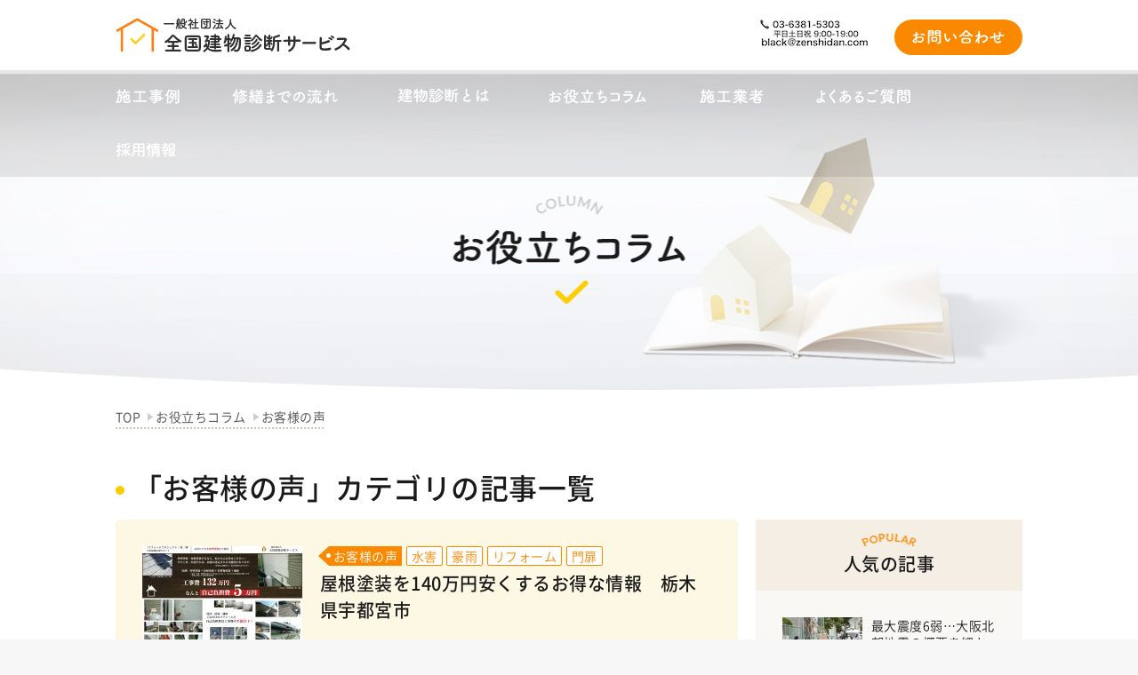

--- FILE ---
content_type: text/html; charset=UTF-8
request_url: https://zenshindan.com/column/voice/page/6
body_size: 55400
content:
<!DOCTYPE html>
<!--[if lte IE 9]>
<html lang="ja" class="no-js lt-ie9" prefix="og: http://ogp.me/ns#">
<![endif]-->
<!--[if gt IE 9]>-->
<html lang="ja" class="no-js" prefix="og: http://ogp.me/ns#"><!--<![endif]-->

<head>
    <meta charset="UTF-8">
<title>お客様の声 | 6ページ目 (6ページ中) | 建物診断・予防修繕は【一般社団法人 全国建物診断サービス】</title>

<meta http-equiv="X-UA-Compatible" content="IE=edge">

<!--viewport widthの値は、サイトの横幅 or device-width　を設定-->
<meta name="viewport" content="width=1080,minimum-scale=0,maximum-scale=10">

<!--favicon,webclip ここから-->
<meta name="apple-mobile-web-app-title" content="建物診断・予防修繕は【一般社団法人 全国建物診断サービス】">
<link rel="apple-touch-icon-precomposed"
      href="https://zenshindan.com/wp/wp-content/themes/zenkoku-tatemono/images/common/apple-touch-icon-precomposed.png">
<link rel="shortcut icon" href="https://zenshindan.com/wp/wp-content/themes/zenkoku-tatemono/images/common/favicon.ico">
<!--favicon,webclip ここまで-->

<meta name='robots' content='index, follow, max-video-preview:-1, max-snippet:-1, max-image-preview:large' />

	<!-- This site is optimized with the Yoast SEO plugin v19.14 - https://yoast.com/wordpress/plugins/seo/ -->
	<meta name="description" content="本当に火災保険が使えるのか？そんな疑問にお答えしていきます。お客様の声、保険について" />
	<link rel="canonical" href="https://zenshindan.com/column/voice/page/6" />
	<link rel="prev" href="https://zenshindan.com/column/voice/page/5" />
	<meta property="og:locale" content="ja_JP" />
	<meta property="og:type" content="article" />
	<meta property="og:title" content="お客様の声 | 6ページ目 (6ページ中) | 建物診断・予防修繕は【一般社団法人 全国建物診断サービス】" />
	<meta property="og:description" content="本当に火災保険が使えるのか？そんな疑問にお答えしていきます。お客様の声、保険について" />
	<meta property="og:url" content="https://zenshindan.com/column/voice" />
	<meta property="og:site_name" content="建物診断・予防修繕は【一般社団法人 全国建物診断サービス】" />
	<meta property="og:image" content="https://zenshindan.com/wp/wp-content/uploads/2016/06/ogp.png" />
	<meta property="og:image:width" content="1200" />
	<meta property="og:image:height" content="630" />
	<meta property="og:image:type" content="image/png" />
	<meta name="twitter:card" content="summary_large_image" />
	<script type="application/ld+json" class="yoast-schema-graph">{"@context":"https://schema.org","@graph":[{"@type":"CollectionPage","@id":"https://zenshindan.com/column/voice","url":"https://zenshindan.com/column/voice/page/6","name":"お客様の声 | 6ページ目 (6ページ中) | 建物診断・予防修繕は【一般社団法人 全国建物診断サービス】","isPartOf":{"@id":"https://zenshindan.com/#website"},"primaryImageOfPage":{"@id":"https://zenshindan.com/column/voice/page/6#primaryimage"},"image":{"@id":"https://zenshindan.com/column/voice/page/6#primaryimage"},"thumbnailUrl":"https://zenshindan.com/wp/wp-content/uploads/2016/11/d8c4c5925c45fae6098577f980c63eb9.jpg","description":"本当に火災保険が使えるのか？そんな疑問にお答えしていきます。お客様の声、保険について","breadcrumb":{"@id":"https://zenshindan.com/column/voice/page/6#breadcrumb"},"inLanguage":"ja"},{"@type":"ImageObject","inLanguage":"ja","@id":"https://zenshindan.com/column/voice/page/6#primaryimage","url":"https://zenshindan.com/wp/wp-content/uploads/2016/11/d8c4c5925c45fae6098577f980c63eb9.jpg","contentUrl":"https://zenshindan.com/wp/wp-content/uploads/2016/11/d8c4c5925c45fae6098577f980c63eb9.jpg","width":3508,"height":2479},{"@type":"BreadcrumbList","@id":"https://zenshindan.com/column/voice/page/6#breadcrumb","itemListElement":[{"@type":"ListItem","position":1,"name":"ホーム","item":"https://zenshindan.com/"},{"@type":"ListItem","position":2,"name":"お役立ちコラム","item":"https://zenshindan.com/column"},{"@type":"ListItem","position":3,"name":"お客様の声"}]},{"@type":"WebSite","@id":"https://zenshindan.com/#website","url":"https://zenshindan.com/","name":"建物診断・予防修繕は【一般社団法人 全国建物診断サービス】","description":"11万棟の実績を持つ建物診断と予防修繕を推進している団体です。災害大国である日本において、定期的な建物診断と被害箇所の早期発見と修繕が重要です。全国の1450社の施工会社と提携し、建物診断、書類作成から工事まで一貫してサポートいたします。","potentialAction":[{"@type":"SearchAction","target":{"@type":"EntryPoint","urlTemplate":"https://zenshindan.com/?s={search_term_string}"},"query-input":"required name=search_term_string"}],"inLanguage":"ja"}]}</script>
	<!-- / Yoast SEO plugin. -->


<link rel="alternate" type="application/rss+xml" title="建物診断・予防修繕は【一般社団法人 全国建物診断サービス】 &raquo; お客様の声 カテゴリーのフィード" href="https://zenshindan.com/column/voice/feed" />
<script type="text/javascript">
window._wpemojiSettings = {"baseUrl":"https:\/\/s.w.org\/images\/core\/emoji\/14.0.0\/72x72\/","ext":".png","svgUrl":"https:\/\/s.w.org\/images\/core\/emoji\/14.0.0\/svg\/","svgExt":".svg","source":{"concatemoji":"https:\/\/zenshindan.com\/wp\/wp-includes\/js\/wp-emoji-release.min.js?ver=6.2.8"}};
/*! This file is auto-generated */
!function(e,a,t){var n,r,o,i=a.createElement("canvas"),p=i.getContext&&i.getContext("2d");function s(e,t){p.clearRect(0,0,i.width,i.height),p.fillText(e,0,0);e=i.toDataURL();return p.clearRect(0,0,i.width,i.height),p.fillText(t,0,0),e===i.toDataURL()}function c(e){var t=a.createElement("script");t.src=e,t.defer=t.type="text/javascript",a.getElementsByTagName("head")[0].appendChild(t)}for(o=Array("flag","emoji"),t.supports={everything:!0,everythingExceptFlag:!0},r=0;r<o.length;r++)t.supports[o[r]]=function(e){if(p&&p.fillText)switch(p.textBaseline="top",p.font="600 32px Arial",e){case"flag":return s("\ud83c\udff3\ufe0f\u200d\u26a7\ufe0f","\ud83c\udff3\ufe0f\u200b\u26a7\ufe0f")?!1:!s("\ud83c\uddfa\ud83c\uddf3","\ud83c\uddfa\u200b\ud83c\uddf3")&&!s("\ud83c\udff4\udb40\udc67\udb40\udc62\udb40\udc65\udb40\udc6e\udb40\udc67\udb40\udc7f","\ud83c\udff4\u200b\udb40\udc67\u200b\udb40\udc62\u200b\udb40\udc65\u200b\udb40\udc6e\u200b\udb40\udc67\u200b\udb40\udc7f");case"emoji":return!s("\ud83e\udef1\ud83c\udffb\u200d\ud83e\udef2\ud83c\udfff","\ud83e\udef1\ud83c\udffb\u200b\ud83e\udef2\ud83c\udfff")}return!1}(o[r]),t.supports.everything=t.supports.everything&&t.supports[o[r]],"flag"!==o[r]&&(t.supports.everythingExceptFlag=t.supports.everythingExceptFlag&&t.supports[o[r]]);t.supports.everythingExceptFlag=t.supports.everythingExceptFlag&&!t.supports.flag,t.DOMReady=!1,t.readyCallback=function(){t.DOMReady=!0},t.supports.everything||(n=function(){t.readyCallback()},a.addEventListener?(a.addEventListener("DOMContentLoaded",n,!1),e.addEventListener("load",n,!1)):(e.attachEvent("onload",n),a.attachEvent("onreadystatechange",function(){"complete"===a.readyState&&t.readyCallback()})),(e=t.source||{}).concatemoji?c(e.concatemoji):e.wpemoji&&e.twemoji&&(c(e.twemoji),c(e.wpemoji)))}(window,document,window._wpemojiSettings);
</script>
<style type="text/css">
img.wp-smiley,
img.emoji {
	display: inline !important;
	border: none !important;
	box-shadow: none !important;
	height: 1em !important;
	width: 1em !important;
	margin: 0 0.07em !important;
	vertical-align: -0.1em !important;
	background: none !important;
	padding: 0 !important;
}
</style>
	<link rel='stylesheet' id='wp-block-library-css' href='https://zenshindan.com/wp/wp-includes/css/dist/block-library/style.min.css?ver=6.2.8' type='text/css' media='all' />
<link rel='stylesheet' id='classic-theme-styles-css' href='https://zenshindan.com/wp/wp-includes/css/classic-themes.min.css?ver=6.2.8' type='text/css' media='all' />
<style id='global-styles-inline-css' type='text/css'>
body{--wp--preset--color--black: #000000;--wp--preset--color--cyan-bluish-gray: #abb8c3;--wp--preset--color--white: #ffffff;--wp--preset--color--pale-pink: #f78da7;--wp--preset--color--vivid-red: #cf2e2e;--wp--preset--color--luminous-vivid-orange: #ff6900;--wp--preset--color--luminous-vivid-amber: #fcb900;--wp--preset--color--light-green-cyan: #7bdcb5;--wp--preset--color--vivid-green-cyan: #00d084;--wp--preset--color--pale-cyan-blue: #8ed1fc;--wp--preset--color--vivid-cyan-blue: #0693e3;--wp--preset--color--vivid-purple: #9b51e0;--wp--preset--gradient--vivid-cyan-blue-to-vivid-purple: linear-gradient(135deg,rgba(6,147,227,1) 0%,rgb(155,81,224) 100%);--wp--preset--gradient--light-green-cyan-to-vivid-green-cyan: linear-gradient(135deg,rgb(122,220,180) 0%,rgb(0,208,130) 100%);--wp--preset--gradient--luminous-vivid-amber-to-luminous-vivid-orange: linear-gradient(135deg,rgba(252,185,0,1) 0%,rgba(255,105,0,1) 100%);--wp--preset--gradient--luminous-vivid-orange-to-vivid-red: linear-gradient(135deg,rgba(255,105,0,1) 0%,rgb(207,46,46) 100%);--wp--preset--gradient--very-light-gray-to-cyan-bluish-gray: linear-gradient(135deg,rgb(238,238,238) 0%,rgb(169,184,195) 100%);--wp--preset--gradient--cool-to-warm-spectrum: linear-gradient(135deg,rgb(74,234,220) 0%,rgb(151,120,209) 20%,rgb(207,42,186) 40%,rgb(238,44,130) 60%,rgb(251,105,98) 80%,rgb(254,248,76) 100%);--wp--preset--gradient--blush-light-purple: linear-gradient(135deg,rgb(255,206,236) 0%,rgb(152,150,240) 100%);--wp--preset--gradient--blush-bordeaux: linear-gradient(135deg,rgb(254,205,165) 0%,rgb(254,45,45) 50%,rgb(107,0,62) 100%);--wp--preset--gradient--luminous-dusk: linear-gradient(135deg,rgb(255,203,112) 0%,rgb(199,81,192) 50%,rgb(65,88,208) 100%);--wp--preset--gradient--pale-ocean: linear-gradient(135deg,rgb(255,245,203) 0%,rgb(182,227,212) 50%,rgb(51,167,181) 100%);--wp--preset--gradient--electric-grass: linear-gradient(135deg,rgb(202,248,128) 0%,rgb(113,206,126) 100%);--wp--preset--gradient--midnight: linear-gradient(135deg,rgb(2,3,129) 0%,rgb(40,116,252) 100%);--wp--preset--duotone--dark-grayscale: url('#wp-duotone-dark-grayscale');--wp--preset--duotone--grayscale: url('#wp-duotone-grayscale');--wp--preset--duotone--purple-yellow: url('#wp-duotone-purple-yellow');--wp--preset--duotone--blue-red: url('#wp-duotone-blue-red');--wp--preset--duotone--midnight: url('#wp-duotone-midnight');--wp--preset--duotone--magenta-yellow: url('#wp-duotone-magenta-yellow');--wp--preset--duotone--purple-green: url('#wp-duotone-purple-green');--wp--preset--duotone--blue-orange: url('#wp-duotone-blue-orange');--wp--preset--font-size--small: 13px;--wp--preset--font-size--medium: 20px;--wp--preset--font-size--large: 36px;--wp--preset--font-size--x-large: 42px;--wp--preset--spacing--20: 0.44rem;--wp--preset--spacing--30: 0.67rem;--wp--preset--spacing--40: 1rem;--wp--preset--spacing--50: 1.5rem;--wp--preset--spacing--60: 2.25rem;--wp--preset--spacing--70: 3.38rem;--wp--preset--spacing--80: 5.06rem;--wp--preset--shadow--natural: 6px 6px 9px rgba(0, 0, 0, 0.2);--wp--preset--shadow--deep: 12px 12px 50px rgba(0, 0, 0, 0.4);--wp--preset--shadow--sharp: 6px 6px 0px rgba(0, 0, 0, 0.2);--wp--preset--shadow--outlined: 6px 6px 0px -3px rgba(255, 255, 255, 1), 6px 6px rgba(0, 0, 0, 1);--wp--preset--shadow--crisp: 6px 6px 0px rgba(0, 0, 0, 1);}:where(.is-layout-flex){gap: 0.5em;}body .is-layout-flow > .alignleft{float: left;margin-inline-start: 0;margin-inline-end: 2em;}body .is-layout-flow > .alignright{float: right;margin-inline-start: 2em;margin-inline-end: 0;}body .is-layout-flow > .aligncenter{margin-left: auto !important;margin-right: auto !important;}body .is-layout-constrained > .alignleft{float: left;margin-inline-start: 0;margin-inline-end: 2em;}body .is-layout-constrained > .alignright{float: right;margin-inline-start: 2em;margin-inline-end: 0;}body .is-layout-constrained > .aligncenter{margin-left: auto !important;margin-right: auto !important;}body .is-layout-constrained > :where(:not(.alignleft):not(.alignright):not(.alignfull)){max-width: var(--wp--style--global--content-size);margin-left: auto !important;margin-right: auto !important;}body .is-layout-constrained > .alignwide{max-width: var(--wp--style--global--wide-size);}body .is-layout-flex{display: flex;}body .is-layout-flex{flex-wrap: wrap;align-items: center;}body .is-layout-flex > *{margin: 0;}:where(.wp-block-columns.is-layout-flex){gap: 2em;}.has-black-color{color: var(--wp--preset--color--black) !important;}.has-cyan-bluish-gray-color{color: var(--wp--preset--color--cyan-bluish-gray) !important;}.has-white-color{color: var(--wp--preset--color--white) !important;}.has-pale-pink-color{color: var(--wp--preset--color--pale-pink) !important;}.has-vivid-red-color{color: var(--wp--preset--color--vivid-red) !important;}.has-luminous-vivid-orange-color{color: var(--wp--preset--color--luminous-vivid-orange) !important;}.has-luminous-vivid-amber-color{color: var(--wp--preset--color--luminous-vivid-amber) !important;}.has-light-green-cyan-color{color: var(--wp--preset--color--light-green-cyan) !important;}.has-vivid-green-cyan-color{color: var(--wp--preset--color--vivid-green-cyan) !important;}.has-pale-cyan-blue-color{color: var(--wp--preset--color--pale-cyan-blue) !important;}.has-vivid-cyan-blue-color{color: var(--wp--preset--color--vivid-cyan-blue) !important;}.has-vivid-purple-color{color: var(--wp--preset--color--vivid-purple) !important;}.has-black-background-color{background-color: var(--wp--preset--color--black) !important;}.has-cyan-bluish-gray-background-color{background-color: var(--wp--preset--color--cyan-bluish-gray) !important;}.has-white-background-color{background-color: var(--wp--preset--color--white) !important;}.has-pale-pink-background-color{background-color: var(--wp--preset--color--pale-pink) !important;}.has-vivid-red-background-color{background-color: var(--wp--preset--color--vivid-red) !important;}.has-luminous-vivid-orange-background-color{background-color: var(--wp--preset--color--luminous-vivid-orange) !important;}.has-luminous-vivid-amber-background-color{background-color: var(--wp--preset--color--luminous-vivid-amber) !important;}.has-light-green-cyan-background-color{background-color: var(--wp--preset--color--light-green-cyan) !important;}.has-vivid-green-cyan-background-color{background-color: var(--wp--preset--color--vivid-green-cyan) !important;}.has-pale-cyan-blue-background-color{background-color: var(--wp--preset--color--pale-cyan-blue) !important;}.has-vivid-cyan-blue-background-color{background-color: var(--wp--preset--color--vivid-cyan-blue) !important;}.has-vivid-purple-background-color{background-color: var(--wp--preset--color--vivid-purple) !important;}.has-black-border-color{border-color: var(--wp--preset--color--black) !important;}.has-cyan-bluish-gray-border-color{border-color: var(--wp--preset--color--cyan-bluish-gray) !important;}.has-white-border-color{border-color: var(--wp--preset--color--white) !important;}.has-pale-pink-border-color{border-color: var(--wp--preset--color--pale-pink) !important;}.has-vivid-red-border-color{border-color: var(--wp--preset--color--vivid-red) !important;}.has-luminous-vivid-orange-border-color{border-color: var(--wp--preset--color--luminous-vivid-orange) !important;}.has-luminous-vivid-amber-border-color{border-color: var(--wp--preset--color--luminous-vivid-amber) !important;}.has-light-green-cyan-border-color{border-color: var(--wp--preset--color--light-green-cyan) !important;}.has-vivid-green-cyan-border-color{border-color: var(--wp--preset--color--vivid-green-cyan) !important;}.has-pale-cyan-blue-border-color{border-color: var(--wp--preset--color--pale-cyan-blue) !important;}.has-vivid-cyan-blue-border-color{border-color: var(--wp--preset--color--vivid-cyan-blue) !important;}.has-vivid-purple-border-color{border-color: var(--wp--preset--color--vivid-purple) !important;}.has-vivid-cyan-blue-to-vivid-purple-gradient-background{background: var(--wp--preset--gradient--vivid-cyan-blue-to-vivid-purple) !important;}.has-light-green-cyan-to-vivid-green-cyan-gradient-background{background: var(--wp--preset--gradient--light-green-cyan-to-vivid-green-cyan) !important;}.has-luminous-vivid-amber-to-luminous-vivid-orange-gradient-background{background: var(--wp--preset--gradient--luminous-vivid-amber-to-luminous-vivid-orange) !important;}.has-luminous-vivid-orange-to-vivid-red-gradient-background{background: var(--wp--preset--gradient--luminous-vivid-orange-to-vivid-red) !important;}.has-very-light-gray-to-cyan-bluish-gray-gradient-background{background: var(--wp--preset--gradient--very-light-gray-to-cyan-bluish-gray) !important;}.has-cool-to-warm-spectrum-gradient-background{background: var(--wp--preset--gradient--cool-to-warm-spectrum) !important;}.has-blush-light-purple-gradient-background{background: var(--wp--preset--gradient--blush-light-purple) !important;}.has-blush-bordeaux-gradient-background{background: var(--wp--preset--gradient--blush-bordeaux) !important;}.has-luminous-dusk-gradient-background{background: var(--wp--preset--gradient--luminous-dusk) !important;}.has-pale-ocean-gradient-background{background: var(--wp--preset--gradient--pale-ocean) !important;}.has-electric-grass-gradient-background{background: var(--wp--preset--gradient--electric-grass) !important;}.has-midnight-gradient-background{background: var(--wp--preset--gradient--midnight) !important;}.has-small-font-size{font-size: var(--wp--preset--font-size--small) !important;}.has-medium-font-size{font-size: var(--wp--preset--font-size--medium) !important;}.has-large-font-size{font-size: var(--wp--preset--font-size--large) !important;}.has-x-large-font-size{font-size: var(--wp--preset--font-size--x-large) !important;}
.wp-block-navigation a:where(:not(.wp-element-button)){color: inherit;}
:where(.wp-block-columns.is-layout-flex){gap: 2em;}
.wp-block-pullquote{font-size: 1.5em;line-height: 1.6;}
</style>
<link rel='stylesheet' id='wordpress-popular-posts-css-css' href='https://zenshindan.com/wp/wp-content/plugins/wordpress-popular-posts/assets/css/wpp.css?ver=5.5.0' type='text/css' media='all' />
<script type='application/json' id='wpp-json'>
{"sampling_active":0,"sampling_rate":100,"ajax_url":"https:\/\/zenshindan.com\/wp-json\/wordpress-popular-posts\/v1\/popular-posts","api_url":"https:\/\/zenshindan.com\/wp-json\/wordpress-popular-posts","ID":0,"token":"180ed9c783","lang":0,"debug":0}
</script>
<script type='text/javascript' src='https://zenshindan.com/wp/wp-content/plugins/wordpress-popular-posts/assets/js/wpp.min.js?ver=5.5.0' id='wpp-js-js'></script>
        <style>
            @-webkit-keyframes bgslide {
                from {
                    background-position-x: 0;
                }
                to {
                    background-position-x: -200%;
                }
            }

            @keyframes bgslide {
                    from {
                        background-position-x: 0;
                    }
                    to {
                        background-position-x: -200%;
                    }
            }

            .wpp-widget-placeholder {
                margin: 0 auto;
                width: 60px;
                height: 3px;
                background: #dd3737;
                background: -webkit-gradient(linear, left top, right top, from(#dd3737), color-stop(10%, #571313), to(#dd3737));
                background: linear-gradient(90deg, #dd3737 0%, #571313 10%, #dd3737 100%);
                background-size: 200% auto;
                border-radius: 3px;
                -webkit-animation: bgslide 1s infinite linear;
                animation: bgslide 1s infinite linear;
            }
        </style>
        
<!--css ここから-->
<link rel="stylesheet" href="https://zenshindan.com/wp/wp-content/themes/zenkoku-tatemono/css/style.css">
<link rel="stylesheet" href="https://zenshindan.com/wp/wp-content/themes/zenkoku-tatemono/css/news.css">
<link rel="stylesheet" href="https://zenshindan.com/wp/wp-content/themes/zenkoku-tatemono/css/jquery.simplyscroll.css">
<link rel="stylesheet" href="https://zenshindan.com/wp/wp-content/themes/zenkoku-tatemono/css/style_sn.css">
<!--css ここまで-->

<!--初めに読み込ませたいjs ここから-->
<script src="https://zenshindan.com/wp/wp-content/themes/zenkoku-tatemono/lib/modernizr.js"></script>
<!--初めに読み込ませたいjs ここまで-->

<!-- Google Tag Manager -->
<script>(function(w,d,s,l,i){w[l]=w[l]||[];w[l].push({'gtm.start':
new Date().getTime(),event:'gtm.js'});var f=d.getElementsByTagName(s)[0],
j=d.createElement(s),dl=l!='dataLayer'?'&l='+l:'';j.async=true;j.src=
'https://www.googletagmanager.com/gtm.js?id='+i+dl;f.parentNode.insertBefore(j,f);
})(window,document,'script','dataLayer','GTM-KS3HB83');</script>
<!-- End Google Tag Manager -->

<!--GoogleAnalytics ここから-->
<script>
    (function (i, s, o, g, r, a, m) {
        i['GoogleAnalyticsObject'] = r;
        i[r] = i[r] || function () {
            (i[r].q = i[r].q || []).push(arguments)
        }, i[r].l = 1 * new Date();
        a = s.createElement(o),
            m = s.getElementsByTagName(o)[0];
        a.async = 1;
        a.src = g;
        m.parentNode.insertBefore(a, m)
    })(window, document, 'script', '//www.google-analytics.com/analytics.js', 'ga');

    ga('create', 'UA-79356318-1', 'auto');
    ga('create', 'UA-80496912-31', {'name': 'newTracker'});
    ga('send', 'pageview');
    ga('newTracker.send', 'pageview');

</script>
<!--GoogleAnalytics ここまで-->

<!-- Global site tag (gtag.js) - Google Ads: 673706068 -->
<script async src="https://www.googletagmanager.com/gtag/js?id=AW-673706068"></script>
<script>
    window.dataLayer = window.dataLayer || [];

    function gtag() {
        dataLayer.push(arguments);
    }

    gtag('js', new Date());
    gtag('config', 'AW-673706068');
</script>

<!-- Yahooサイトジェネラル -->
<script async src="https://s.yimg.jp/images/listing/tool/cv/ytag.js"></script>
<script>
    window.yjDataLayer = window.yjDataLayer || [];

    function ytag() {
        yjDataLayer.push(arguments);
    }

    ytag({"type": "ycl_cookie"});
</script>

<!-- Kenshoo Tag -->
<script>
    !function (a, b, c, d, e, f, g) {
        a.ktag || (e = function () {
            e.sendEvent ? e.sendEvent(arguments) : e.ktq.push(arguments)
        }, e.ktq = [],
            a.ktag = e, f = b.getElementsByTagName(d)[0], g = b.createElement(d), g.async = !0, g.src = c, f.parentNode.appendChild(g))
    }(window, document, "https://resources.xg4ken.com/js/v2/ktag.js?tid=KT-N3AB5-3EB", "script");
    ktag('setup', 'KT-N3AB5-3EB', '<USER_ID>');
</script>
<noscript>
    <img src="https://events.xg4ken.com/pixel/v2?tid=KT-N3AB5-3EB&noscript=1" width="1" height="1"
         style="display:none"/>
</noscript>
<!-- End Kenshoo Tag -->

<!-- Event snippet for 電話 conversion page
In your html page, add the snippet and call gtag_report_conversion when someone clicks on the chosen link or button. -->
<script>
    function gtag_report_conversion(url) {
        var callback = function () {
            if (typeof(url) != 'undefined') {
                window.location = url;
            }
        };
        gtag('event', 'conversion', {
            'send_to': 'AW-673706068/UuBnCI_Zyr8BENTgn8EC',
            'event_callback': callback
        });
        return false;
    }
</script>

<!-- Yahoo電話CV -->
<script async>
    yahoo_report_conversion = function (url) {
        var opt = {
            "yahoo_conversion_id": 1001111269,
            "yahoo_conversion_label": "UAhYCLSb0r8BEJPO7cAC",
            "yahoo_conversion_value": 1500,
            "yahoo_remarketing_only": false,
            "onload_callback": function () {
                if (typeof(url) != 'undefined') {
                    window.location = url;
                }
            }
        };
        ytag({"type": "yss_call_conversion", "config": opt});
    }
</script>

</head>

<body>

<div id="fb-root"></div>
<!-- Google Tag Manager (noscript) -->
<noscript><iframe src="https://www.googletagmanager.com/ns.html?id=GTM-KS3HB83"
height="0" width="0" style="display:none;visibility:hidden"></iframe></noscript>
<!-- End Google Tag Manager (noscript) -->
<script>(function(d, s, id) {
        var js, fjs = d.getElementsByTagName(s)[0];
        if (d.getElementById(id)) return;
        js = d.createElement(s); js.id = id;
        js.src = "//connect.facebook.net/ja_JP/sdk.js#xfbml=1&version=v2.0";
        fjs.parentNode.insertBefore(js, fjs);
    }(document, 'script', 'facebook-jssdk'));</script>
<script>!function(d,s,id){var js,fjs=d.getElementsByTagName(s)[0],p=/^http:/.test(d.location)?'http':'https';if(!d.getElementById(id)){js=d.createElement(s);js.id=id;js.src=p+'://platform.twitter.com/widgets.js';fjs.parentNode.insertBefore(js,fjs);}}(document, 'script', 'twitter-wjs');</script>
<script type="text/javascript" src="https://b.st-hatena.com/js/bookmark_button.js" charset="utf-8" async="async"></script>
<script src="https://apis.google.com/js/platform.js" async defer></script>
<script type="text/javascript">!function(d,i){if(!d.getElementById(i)){var j=d.createElement("script");j.id=i;j.src="https://widgets.getpocket.com/v1/j/btn.js?v=1";var w=d.getElementById(i);d.body.appendChild(j);}}(document,"pocket-btn-js");</script>
<noscript class="for-no-js">Javascriptを有効にしてください。</noscript>
<div class="for-old">お使いのOS・ブラウザでは、本サイトを適切に閲覧できない可能性があります。最新のブラウザをご利用ください。</div>

<!--jsでパスの値が必要な場合に使うタグ-->
<input type="hidden" value="https://zenshindan.com/wp/wp-content/themes/zenkoku-tatemono/" id="js-base-url">


<div class="loading" id="js-loading">
    <div class="loading-object"></div>
</div>


<!--wrapper ここから-->
<div class="wrapper" id="wrapper">
    <!--header ここから-->
    <header class="l-header">
        <div class="header-heading">
            <div class="section-inner">
                                    <h1 class="logo"><a href="https://zenshindan.com/"><img src="https://zenshindan.com/wp/wp-content/themes/zenkoku-tatemono/images/common/logo.png" alt="全国建物診断サービス【一般社団法人】｜建物診断と予防修繕で建物を守る"></a></h1>
                                <div class="tel tel-header"><img src="https://zenshindan.com/wp/wp-content/themes/zenkoku-tatemono/images/common/tel.png" alt="0120-131-071 平日10:00~18:00"></div>
				<a href="https://zenshindan.com/contact/" class="btn btn-orange btn-header"><span class="nav nav-contact"></span></a>
            </div>
        </div>
        <nav class="section global-navi">
            <div class="section-inner">
                <ul>
                    <li>
                        <a href="https://zenshindan.com/column/case/" class=""><span class="nav nav-case">施工事例</span></a>
                    </li>
                    <li>


                        <a href="https://zenshindan.com/flow/" class=""><span class="nav nav-flow">修復までの流れ</span></a>

                    </li>
                    <li>


                        <a href="https://zenshindan.com/about/" class=""><span class="nav nav-about">建物診断とは</span></a>

                    </li>
                    <li class="nav-hover">


                        <a href="https://zenshindan.com/column/" class=""><span class="nav nav-column">お役立ちコラム</span></a>

                        <ul class="navi-inner">
                            <li><a href="https://zenshindan.com/column/nature"><span class="navi-inner-item navi-column-nature"></span></a></li>
                            <li><a href="https://zenshindan.com/column/insurance"><span class="navi-inner-item navi-column-insurance"></span></a></li>
                            <li><a href="https://zenshindan.com/column/voice"><span class="navi-inner-item navi-column-voice"></span></a></li>
                            <li><a href="https://zenshindan.com/column/case"><span class="navi-inner-item navi-column-case"></span></a></li>
                            <li><a href="https://zenshindan.com/column/other"><span class="navi-inner-item navi-column-other"></span></a></li>
                        </ul>
                    </li>
					<li class="nav-hover">


						<a href="https://zenshindan.com/contractor/" class=""><span class="nav nav-contractor">施工業者</span></a>

					</li>
                    <li>


                        <a href="https://zenshindan.com/faq/" class=""><span class="nav nav-question">よくある質問</span></a>

                    </li>
                    <li>


                        <a href="https://zenshindan.com/recruit/" class=""><span class="nav nav-recruit">採用情報</span></a>

                    </li>
                </ul>
            </div>
        </nav>
        <nav class="section navi-sticky" id="js-sticky">
            <div class="section-inner">
                <ul>
                    <li>
                        <a href="https://zenshindan.com/" class="sticky-item sticky-home"><span></span></a>
                    </li>
                    <li>
                        <a href="https://zenshindan.com/column/case/" class="sticky-item sticky-case "><span></span></a>
                    </li>
                    <li>


                        <a href="https://zenshindan.com/flow/" class="sticky-item sticky-flow "><span></span></a>

                    </li>
                    <li>


                        <a href="https://zenshindan.com/about/" class="sticky-item sticky-about "><span></span></a>

                    </li>
                    <li class="nav-hover">


                        <a href="https://zenshindan.com/column/" class="js-nav sticky-item sticky-column "><span></span></a>

                        <ul class="navi-inner">
                            <li><a href="https://zenshindan.com/column/nature/"><span class="navi-inner-item navi-column-nature"></span></a></li>
                            <li><a href="https://zenshindan.com/column/insurance/"><span class="navi-inner-item navi-column-insurance"></span></a></li>
                            <li><a href="https://zenshindan.com/column/voice/"><span class="navi-inner-item navi-column-voice"></span></a></li>
                            <li><a href="https://zenshindan.com/column/case/"><span class="navi-inner-item navi-column-case"></span></a></li>
                            <li><a href="https://zenshindan.com/column/other/"><span class="navi-inner-item navi-column-other"></span></a></li>
                        </ul>
                    </li>
					<li>


						<a href="https://zenshindan.com/contractor/" class="sticky-item sticky-contractor "><span></span></a>

					</li>
                    <li>


                        <a href="https://zenshindan.com/faq/" class="sticky-item sticky-question "><span></span></a>

                    </li>
                    <li>


                        <a href="https://zenshindan.com/recruit/" class="sticky-item sticky-recruit "><span></span></a>

                    </li>
                </ul>
                <a href="https://zenshindan.com/contact/" class="btn btn-orange btn-header btn-header-sticky "><span class="nav nav-contact">お問い合わせ</span></a>
            </div>
        </nav>

    </header>

    
<main>
    <!--contents ここから-->

    <div class="kv kv-column"></div>

    <div class="section section-white">
        <div class="section-inner">

            <nav class="pagelist">
    <ul><li itemscope itemtype="http://data-vocabulary.org/Breadcrumb"><a href="https://zenshindan.com/" class="home" itemprop="url" ><span itemprop="title">TOP</span></a></li><li itemscope itemtype="http://data-vocabulary.org/Breadcrumb"><a href="https://zenshindan.com/column" itemprop="url" ><span itemprop="title">お役立ちコラム</span></a></li><li itemscope itemtype="http://data-vocabulary.org/Breadcrumb"><span itemprop="title">お客様の声</span></li></ul></nav>
            <div class="layout-wrapper">

                                                <h2 class="page-title category-title">「お客様の声」カテゴリの記事一覧</h2>
                
                <div class="layout-main">
                                                                <div class="column-list-item">
                        <a href="https://zenshindan.com/column/voice/1691" class="media media-column hover-box">
                            <div class="media-img">

                                                                
                                <img width="180" height="120" src="https://zenshindan.com/wp/wp-content/uploads/2016/11/d8c4c5925c45fae6098577f980c63eb9-180x120.jpg" class="attachment-post-thm size-post-thm wp-post-image" alt="" decoding="async" srcset="https://zenshindan.com/wp/wp-content/uploads/2016/11/d8c4c5925c45fae6098577f980c63eb9-180x120.jpg 180w, https://zenshindan.com/wp/wp-content/uploads/2016/11/d8c4c5925c45fae6098577f980c63eb9-90x60.jpg 90w, https://zenshindan.com/wp/wp-content/uploads/2016/11/d8c4c5925c45fae6098577f980c63eb9-120x80.jpg 120w" sizes="(max-width: 180px) 100vw, 180px" />                            </div>
                            <div class="media-content">
                                <div class="media-tags js-media-tags">
                                                                <span class="category">お客様の声</span>
                                                                                                                                                                                    <span class="tag">水害</span>
                                                                                                                                                            <span class="tag">豪雨</span>
                                                                                                                                                            <span class="tag">リフォーム</span>
                                                                                                                                                            <span class="tag">門扉</span>
                                                                                                                                            </div>
                                <p class="media-title">屋根塗装を140万円安くするお得な情報　栃木県宇都宮市</p>
                            </div>
                        </a>
                    </div>
                                                                <div class="column-list-item">
                        <a href="https://zenshindan.com/column/voice/1513" class="media media-column hover-box">
                            <div class="media-img">

                                                                
                                <img width="180" height="120" src="https://zenshindan.com/wp/wp-content/uploads/2017/04/04ec33a73e87621374fbb367798c91ca-180x120.jpg" class="attachment-post-thm size-post-thm wp-post-image" alt="" decoding="async" loading="lazy" srcset="https://zenshindan.com/wp/wp-content/uploads/2017/04/04ec33a73e87621374fbb367798c91ca-180x120.jpg 180w, https://zenshindan.com/wp/wp-content/uploads/2017/04/04ec33a73e87621374fbb367798c91ca-90x60.jpg 90w, https://zenshindan.com/wp/wp-content/uploads/2017/04/04ec33a73e87621374fbb367798c91ca-120x80.jpg 120w" sizes="(max-width: 180px) 100vw, 180px" />                            </div>
                            <div class="media-content">
                                <div class="media-tags js-media-tags">
                                                                <span class="category">お客様の声</span>
                                                                                                                                                                                    <span class="tag">台風</span>
                                                                                                                                                            <span class="tag">屋根</span>
                                                                                                                                            </div>
                                <p class="media-title">棟板金　タフモックで安心施工　全国の屋根で活躍　</p>
                            </div>
                        </a>
                    </div>
                                                                <div class="column-list-item">
                        <a href="https://zenshindan.com/column/voice/473" class="media media-column hover-box">
                            <div class="media-img">

                                                                
                                <img width="180" height="120" src="https://zenshindan.com/wp/wp-content/uploads/2016/06/yotaka160328330I9A9332_TP_V-180x120.jpg" class="attachment-post-thm size-post-thm wp-post-image" alt="" decoding="async" loading="lazy" srcset="https://zenshindan.com/wp/wp-content/uploads/2016/06/yotaka160328330I9A9332_TP_V-180x120.jpg 180w, https://zenshindan.com/wp/wp-content/uploads/2016/06/yotaka160328330I9A9332_TP_V-1024x682.jpg 1024w, https://zenshindan.com/wp/wp-content/uploads/2016/06/yotaka160328330I9A9332_TP_V-90x60.jpg 90w, https://zenshindan.com/wp/wp-content/uploads/2016/06/yotaka160328330I9A9332_TP_V-120x80.jpg 120w, https://zenshindan.com/wp/wp-content/uploads/2016/06/yotaka160328330I9A9332_TP_V-e1530255680573.jpg 600w" sizes="(max-width: 180px) 100vw, 180px" />                            </div>
                            <div class="media-content">
                                <div class="media-tags js-media-tags">
                                                                <span class="category">お客様の声</span>
                                                                                                                                                                                    <span class="tag">屋根</span>
                                                                                                                                                            <span class="tag">雨どい</span>
                                                                                                                                                            <span class="tag">カーポート</span>
                                                                                                                                                            <span class="tag">リフォーム</span>
                                                                                                                                                            <span class="tag">瓦</span>
                                                                                                                                            </div>
                                <p class="media-title">爆弾低気圧で気づいた！？　瓦だけだと思ったら、雨樋もカーポートも被害だらけ！　保険会社の判定は・・</p>
                            </div>
                        </a>
                    </div>
                                                                <div class="column-list-item">
                        <a href="https://zenshindan.com/column/voice/354" class="media media-column hover-box">
                            <div class="media-img">

                                                                
                                <img width="180" height="120" src="https://zenshindan.com/wp/wp-content/uploads/2016/06/30f10ebf20faed06e7d2623fb87e00fd-180x120.jpg" class="attachment-post-thm size-post-thm wp-post-image" alt="" decoding="async" loading="lazy" srcset="https://zenshindan.com/wp/wp-content/uploads/2016/06/30f10ebf20faed06e7d2623fb87e00fd-180x120.jpg 180w, https://zenshindan.com/wp/wp-content/uploads/2016/06/30f10ebf20faed06e7d2623fb87e00fd-90x60.jpg 90w, https://zenshindan.com/wp/wp-content/uploads/2016/06/30f10ebf20faed06e7d2623fb87e00fd-120x80.jpg 120w, https://zenshindan.com/wp/wp-content/uploads/2016/06/30f10ebf20faed06e7d2623fb87e00fd.jpg 640w" sizes="(max-width: 180px) 100vw, 180px" />                            </div>
                            <div class="media-content">
                                <div class="media-tags js-media-tags">
                                                                <span class="category">お客様の声</span>
                                                                                                                                                                                                                                                </div>
                                <p class="media-title">修繕工事をして下さった大神さんをはじめとして皆さんとても良い対応をして下さいましたことを感謝いたします。（50代男性）</p>
                            </div>
                        </a>
                    </div>
                                            <div class="pagenatipon"><div class="navi-prev"><a class="btn btn-small" href="https://zenshindan.com/column/voice/page/5">前へ</a></div><span><a class="page-numbers" href="https://zenshindan.com/column/voice/page/1">1</a></span><span class="navi-while"><span class="page-numbers dots">&hellip;</span></span><span><a class="page-numbers" href="https://zenshindan.com/column/voice/page/5">5</a></span><span><span aria-current="page" class="page-numbers current">6</span></span></div>
                                    </div>


                <div class="l-sidebar">
                    

    





    <div class="article-box article-box-beige">
        <div class="article-box-heading">
            <h2 class="article-title-popular">人気の記事</h2>
        </div>

        <div class="article-box-content">
            


<ul class="wpp-list">
<li class="article-box-item">
    <a href="https://zenshindan.com/column/3002">
        <div class="article-box-img">
            <img width="90" height="60" src="https://zenshindan.com/wp/wp-content/uploads/2018/08/501f3d1a99147ebdb9bf99ec367fd45f-90x60.jpg" class="attachment-post-mini size-post-mini wp-post-image" alt="" loading="lazy" />
        </div>
        <p class="article-box-title">
            最大震度6弱…大阪北部地震の概要を細かく書いてみ...
        </p>
    </a>
</li><li class="article-box-item">
    <a href="https://zenshindan.com/column/6440">
        <div class="article-box-img">
            <img width="90" height="60" src="https://zenshindan.com/wp/wp-content/uploads/2020/10/2af57dbc40b7019eba54dd4793f684ce-90x60.jpg" class="attachment-post-mini size-post-mini wp-post-image" alt="" loading="lazy" />
        </div>
        <p class="article-box-title">
            塩害地域の調べ方と対策方法を解説します！塩害に火...
        </p>
    </a>
</li><li class="article-box-item">
    <a href="https://zenshindan.com/column/4356">
        <div class="article-box-img">
            <img width="90" height="60" src="https://zenshindan.com/wp/wp-content/uploads/2020/01/85f2a00604335d45504a915dc5c666b5-90x60.jpg" class="attachment-post-mini size-post-mini wp-post-image" alt="" loading="lazy" />
        </div>
        <p class="article-box-title">
            施工会社がミスをした‥工事保険に加入しているかど...
        </p>
    </a>
</li><li class="article-box-item">
    <a href="https://zenshindan.com/column/case/1795">
        <div class="article-box-img">
            <img width="90" height="60" src="https://zenshindan.com/wp/wp-content/uploads/2021/04/1-90x60.jpg" class="attachment-post-mini size-post-mini wp-post-image" alt="雨樋" loading="lazy" />
        </div>
        <p class="article-box-title">
            雨樋修理で工事金額が全くかからなかった工事事例8...
        </p>
    </a>
</li><li class="article-box-item">
    <a href="https://zenshindan.com/column/3625">
        <div class="article-box-img">
            <img width="90" height="60" src="https://zenshindan.com/wp/wp-content/uploads/2019/03/sekou-90x60.jpg" class="attachment-post-mini size-post-mini wp-post-image" alt="" loading="lazy" />
        </div>
        <p class="article-box-title">
            工事保証とは何か？自社保証とメーカー保証の違いは...
        </p>
    </a>
</li>
</ul>
        </div>
        
    </div>

    <div class="article-box article-box-beige">
        <div class="article-box-heading">
            <h2 class="article-title-category">カテゴリ一覧</h2>
        </div>
        <div class="article-box-content">
            <ul class="side-links">
                <li><a href="https://zenshindan.com/column/case/">施工事例</a></li>
                <li><a href="https://zenshindan.com/column/insurance/">保険について</a></li>
                <li><a href="https://zenshindan.com/column/nature/">自然災害</a></li>
                <li><a href="https://zenshindan.com/column/voice/">お客様の声</a></li>
                <li><a href="https://zenshindan.com/column/other/">その他</a></li>
            </ul>
        </div>
    </div>

    <div class="article-box article-box-beige">
        <div class="article-box-heading">
            <h2 class="article-title-tag">タグ一覧</h2>
        </div>
        <div class="article-box-content">
            <div class="tag-group">
                <h3 class="tag-title">きっかけ</h3>
                <ul class="side-links side-links-double">
                                                            <li><a href="https://zenshindan.com/tags/sediment-disaster">土砂災害</a></li>
                                        <li><a href="https://zenshindan.com/tags/wind-damage">風災</a></li>
                                        <li><a href="https://zenshindan.com/tags/leopard">ひょう</a></li>
                                        <li><a href="https://zenshindan.com/tags/snow">雪</a></li>
                                        <li><a href="https://zenshindan.com/tags/fire">火災</a></li>
                                        <li><a href="https://zenshindan.com/tags/leaky">雨漏り</a></li>
                                        <li><a href="https://zenshindan.com/tags/flood-damage">水害</a></li>
                                        <li><a href="https://zenshindan.com/tags/typhoon">台風</a></li>
                                        <li><a href="https://zenshindan.com/tags/heavy-rain">豪雨</a></li>
                                        <li><a href="https://zenshindan.com/tags/tsunami">津波</a></li>
                                        <li><a href="https://zenshindan.com/tags/earthquake">地震</a></li>
                                        <li><a href="https://zenshindan.com/tags/gust">突風</a></li>
                                        <li><a href="https://zenshindan.com/tags/tornado">竜巻</a></li>
                                        <li><a href="https://zenshindan.com/tags/lightning-strike">落雷</a></li>
                                    </ul>
            </div>
            <div class="tag-group">
                <h3 class="tag-title">修繕箇所</h3>
                <ul class="side-links side-links-double">
                                                                <li><a href="https://zenshindan.com/tags/tile">瓦</a></li>
                                            <li><a href="https://zenshindan.com/tags/roof">屋根</a></li>
                                            <li><a href="https://zenshindan.com/tags/keep-in-rain">雨どい</a></li>
                                            <li><a href="https://zenshindan.com/tags/carport">カーポート</a></li>
                                            <li><a href="https://zenshindan.com/tags/outer-wall">外壁</a></li>
                                            <li><a href="https://zenshindan.com/tags/painting">塗装</a></li>
                                            <li><a href="https://zenshindan.com/tags/renovation">リフォーム</a></li>
                                            <li><a href="https://zenshindan.com/tags/building-appraisal">建物鑑定</a></li>
                                            <li><a href="https://zenshindan.com/tags/investigation">調査</a></li>
                                            <li><a href="https://zenshindan.com/tags/gate">門扉</a></li>
                                    </ul>
            </div>
        </div>
    </div>


                   </div>


            </div>
        </div>
    </div>
</main>
<div class="js-carousel carousel-wrapper">
    <!--
    <ul class="carousel carousel-min">
        <li><img src="https://zenshindan.com/wp/wp-content/themes/zenkoku-tatemono/images/common/carousel-big01.jpg" alt="全国建物診断サービス"></li>
        <li><img src="https://zenshindan.com/wp/wp-content/themes/zenkoku-tatemono/images/common/carousel-big02.jpg" alt="全国建物診断サービス"></li>
        <li><img src="https://zenshindan.com/wp/wp-content/themes/zenkoku-tatemono/images/common/carousel-big03.jpg" alt="全国建物診断サービス"></li>
        <li><img src="https://zenshindan.com/wp/wp-content/themes/zenkoku-tatemono/images/common/carousel-big04.jpg" alt="全国建物診断サービス"></li>
        <li><img src="https://zenshindan.com/wp/wp-content/themes/zenkoku-tatemono/images/common/carousel-big05.jpg" alt="全国建物診断サービス"></li>
        <li><img src="https://zenshindan.com/wp/wp-content/themes/zenkoku-tatemono/images/common/carousel-big06.jpg" alt="全国建物診断サービス"></li>
        <li><img src="https://zenshindan.com/wp/wp-content/themes/zenkoku-tatemono/images/common/carousel-big07.jpg" alt="全国建物診断サービス"></li>
        <li><img src="https://zenshindan.com/wp/wp-content/themes/zenkoku-tatemono/images/common/carousel-big08.jpg" alt="全国建物診断サービス"></li>
        <li><img src="https://zenshindan.com/wp/wp-content/themes/zenkoku-tatemono/images/common/carousel-big01.jpg" alt="全国建物診断サービス"></li>
        <li><img src="https://zenshindan.com/wp/wp-content/themes/zenkoku-tatemono/images/common/carousel-big02.jpg" alt="全国建物診断サービス"></li>
        <li><img src="https://zenshindan.com/wp/wp-content/themes/zenkoku-tatemono/images/common/carousel-big03.jpg" alt="全国建物診断サービス"></li>
        <li><img src="https://zenshindan.com/wp/wp-content/themes/zenkoku-tatemono/images/common/carousel-big04.jpg" alt="全国建物診断サービス"></li>
    </ul>
-->
</div>
<!--footer ここから-->
<footer class="l-footer">
    <div class="section-inner">
        <div class="footer-logo">
            <h1 class="logo"><a href="https://zenshindan.com/"><img src="https://zenshindan.com/wp/wp-content/themes/zenkoku-tatemono/images/common/logo.png" alt="建物診断・予防修繕は【一般社団法人 全国建物診断サービス】"></a></h1>
            <ul class="sns">
                <li>
                    <div class="fb-like"
                         data-href="https://zenshindan.com/"
                         data-layout="button"
                         data-action="like"
                         data-show-faces="true">
                    </div>
                </li>
                <li>
                    <a class="twitter-share-button" href="https://twitter.com/share" data-dnt="true" data-url="https://zenshindan.com/" data-text="建物診断・予防修繕は【一般社団法人 全国建物診断サービス】">Tweet</a>
                </li>
                <li>
                    <!-- この要素がJavaScriptによってシェアボタンに変わる -->
                    <a href="http://b.hatena.ne.jp/entry/https://zenshindan.com/" class="hatena-bookmark-button" data-hatena-bookmark-title="建物診断・予防修繕は【一般社団法人 全国建物診断サービス】" data-hatena-bookmark-layout="simple" data-hatena-bookmark-lang="ja" title="このエントリーをはてなブックマークに追加"><img src="https://b.st-hatena.com/images/entry-button/button-only@2x.png" alt="このエントリーをはてなブックマークに追加" width="20" height="20" style="border: none;" /></a>
                </li>
                <li>
                    <!-- この要素がJavaScriptによってシェアボタンに変わる -->
                    <div class="g-plus" data-action="share" data-annotation="none" data-href="https://zenshindan.com/"></div>
                </li>
                <li>
                    <!-- この要素がJavaScriptによってシェアボタンに変わる -->
                    <a data-pocket-label="pocket" data-pocket-count="none" class="pocket-btn" data-lang="en"></a>
                </li>
            </ul>
        </div>

        <div class="footer-tel sn-tel">
            <div class="tel sn-foot"><img src="https://zenshindan.com/wp/wp-content/themes/zenkoku-tatemono/images/common/tel.png" alt="0120-131-071 平日10:00~18:00"></div>
            <a href="https://zenshindan.com/contact/" class="btn btn-orange btn-footer"><span class="nav nav-contact"></span></a>
            <ul class="footer-nav sn-foot-ul">
                <li><a href="https://zenshindan.com/">HOME</a></li>
                <li><a href="https://zenshindan.com/column/case">施工事例</a></li>
                <li><a href="https://zenshindan.com/flow">修繕までの流れ</a></li>
                <li><a href="https://zenshindan.com/about">建物診断とは</a></li>
                <li><a href="https://zenshindan.com/column">お役立ちコラム</a></li>
                <li><a href="https://zenshindan.com/faq">よくある質問</a></li>
                <li><a href="https://zenshindan.com/contact">お問い合わせ</a></li>
                <li><a href="https://zenshindan.com/business/">法人の方へ</a></li>
                <li><a href="https://zenshindan.com/company/">法人概要</a></li>
                <li><a href="https://zenshindan.com/recruit/">採用情報</a></li>
                <li><a href="https://zenshindan.com/privacy/">プライバシーポリシー</a></li>
                <li><a href="https://zenshindan.com/news/">ニュース</a></li>
            </ul>
        </div>
    </div>

    <p class="coopy"><small>Copyright © 全国建物診断サービス All rights reserved.</small></p>
</footer>
<!--footer ここまで-->

</div>
<!--wrapper ここまで-->

<script src="https://zenshindan.com/wp/wp-content/themes/zenkoku-tatemono/js/app.js"></script>
<script src="https://zenshindan.com/wp/wp-content/themes/zenkoku-tatemono/lib/jquery.simplyscroll.js"></script>










</body>
</html>

--- FILE ---
content_type: text/html; charset=utf-8
request_url: https://accounts.google.com/o/oauth2/postmessageRelay?parent=https%3A%2F%2Fzenshindan.com&jsh=m%3B%2F_%2Fscs%2Fabc-static%2F_%2Fjs%2Fk%3Dgapi.lb.en.2kN9-TZiXrM.O%2Fd%3D1%2Frs%3DAHpOoo_B4hu0FeWRuWHfxnZ3V0WubwN7Qw%2Fm%3D__features__
body_size: 161
content:
<!DOCTYPE html><html><head><title></title><meta http-equiv="content-type" content="text/html; charset=utf-8"><meta http-equiv="X-UA-Compatible" content="IE=edge"><meta name="viewport" content="width=device-width, initial-scale=1, minimum-scale=1, maximum-scale=1, user-scalable=0"><script src='https://ssl.gstatic.com/accounts/o/2580342461-postmessagerelay.js' nonce="e22BxSeywTUYy6fWAqQrbg"></script></head><body><script type="text/javascript" src="https://apis.google.com/js/rpc:shindig_random.js?onload=init" nonce="e22BxSeywTUYy6fWAqQrbg"></script></body></html>

--- FILE ---
content_type: text/css
request_url: https://zenshindan.com/wp/wp-content/themes/zenkoku-tatemono/css/style.css
body_size: 108574
content:
@font-face{font-family:'Noto Sans Japanese';font-style:normal;font-weight:300;src:url("../font/NotoSansCJKjp-DemiLight.eot");src:url("../font/NotoSansCJKjp-DemiLight.eot?#iefix") format("embedded-opentype"),url("../font/NotoSansCJKjp-DemiLight.woff") format("woff"),url("../font/NotoSansCJKjp-DemiLight.ttf") format("truetype")}@font-face{font-family:'Noto Sans Japanese';font-style:normal;font-weight:bold;src:url("../font/NotoSansCJKjp-Medium.eot");src:url("../font/NotoSansCJKjp-Medium.eot?#iefix") format("embedded-opentype"),url("../font/NotoSansCJKjp-Medium.woff") format("woff"),url("../font/NotoSansCJKjp-Medium.ttf") format("truetype")}@-webkit-keyframes spin{to{-webkit-transform:rotate(360deg);transform:rotate(360deg)}}@keyframes spin{to{-webkit-transform:rotate(360deg);transform:rotate(360deg)}}body{-webkit-text-size-adjust:100%;-ms-text-size-adjust:100%;margin:0;padding:0;border:0;outline:0;vertical-align:baseline;line-height:1;word-break:break-all}div,span,object,iframe,h1,h2,h3,h4,h5,h6,p,blockquote,pre,abbr,address,cite,code,del,dfn,em,img,ins,kbd,q,samp,small,strong,sub,sup,var,b,i,dl,dt,dd,ol,ul,li,fieldset,form,label,legend,table,caption,tbody,tfoot,thead,tr,th,td,article,aside,canvas,details,figcaption,figure,footer,header,menu,nav,section,summary,time,mark,audio,video,input,textarea{margin:0;padding:0;border:0;font-size:100%;font-weight:normal;font-style:normal;vertical-align:baseline;background:transparent}img{vertical-align:bottom}main,article,aside,details,figcaption,figure,footer,header,menu,nav,section,div,address,iframe,canvas,hr,textarea{display:block;line-height:1}iframe{max-width:100% !important}a,label{cursor:pointer}blockquote{padding:0;margin:0;display:block}address,em{font-style:normal}hr{border:0;margin:0;padding:0}ul,ol,li{list-style:none}textarea{resize:vertical;overflow:hidden;-webkit-appearance:none;border:0}input,button,select{vertical-align:middle;border-radius:0;border:0;background:transparent;margin:0;padding:0;cursor:pointer;-webkit-appearance:none}table{border-collapse:collapse}*:before,*:after{padding:0;margin:0;line-height:1}*{box-sizing:border-box;font-size:16px}::-moz-selection{background:rgba(250,137,0,0.3);color:#1a1a1a}::selection{background:rgba(250,137,0,0.3);color:#1a1a1a}html{font-size:62.5%;min-height:100%;width:100%;min-width:1200px}body{font-size:16px;font-family:"Noto Sans Japanese","Hiragino Kaku Gothic ProN",Meiryo,sans-serif;background:#f7f7f7;color:#1a1a1a;width:100%;min-width:1200px;letter-spacing:0.03em;line-height:2}input,button,select,textarea{font-family:"Noto Sans Japanese","Hiragino Kaku Gothic ProN",Meiryo,sans-serif}input:focus,button:focus,select:focus,textarea:focus,a:focus,div:focus,aside:focus{outline:none}a{color:#fa8900;text-decoration:underline}a:hover{text-decoration:none}.wrapper{width:100%;min-width:1200px}.for-no-js,.for-old{text-align:center;width:100%;background:#000;color:#fff;height:40px;line-height:40px;z-index:11}.for-old{display:none}.lt-ie9 .for-old{display:block}.figure.about-earthquake{display:inline-block;background-image:url(../images/figure.png);background-repeat:no-repeat;background-position:-224px -482px;width:53px;height:72px;background-size:730px 728px}.figure.about-figure01{display:inline-block;background-image:url("../images/about-figure01.png");background-repeat:no-repeat;background-position:center center;width:275px;height:152px;background-size:100% auto}.figure.about-figure02{display:inline-block;background-image:url(../images/figure.png);background-repeat:no-repeat;background-position:-217px -159px;width:173px;height:145px;background-size:730px 728px}.figure.about-figure03{display:inline-block;background-image:url(../images/figure.png);background-repeat:no-repeat;background-position:0px 0px;width:211px;height:153px;background-size:730px 728px}.figure.about-hail{display:inline-block;background-image:url(../images/figure.png);background-repeat:no-repeat;background-position:-110px -482px;width:49px;height:78px;background-size:730px 728px}.figure.about-point01-figure{display:inline-block;background-image:url(../images/figure.png);background-repeat:no-repeat;background-position:-582px -280px;width:108px;height:110px;background-size:730px 728px}.figure.about-point02-figure{display:inline-block;background-image:url(../images/figure.png);background-repeat:no-repeat;background-position:-409px -165px;width:122px;height:96px;background-size:730px 728px}.figure.about-point03-figure{display:inline-block;background-image:url(../images/figure.png);background-repeat:no-repeat;background-position:-582px -165px;width:128px;height:109px;background-size:730px 728px}.figure.about-rain{display:inline-block;background-image:url(../images/figure.png);background-repeat:no-repeat;background-position:0px -567px;width:49px;height:77px;background-size:730px 728px}.figure.about-snow{display:inline-block;background-image:url(../images/figure.png);background-repeat:no-repeat;background-position:0px -650px;width:44px;height:78px;background-size:730px 728px}.figure.about-typhoon{display:inline-block;background-image:url(../images/figure.png);background-repeat:no-repeat;background-position:-107px -567px;width:46px;height:76px;background-size:730px 728px}.figure.catch-earthquake{display:inline-block;background-image:url(../images/figure.png);background-repeat:no-repeat;background-position:-165px -482px;width:53px;height:72px;background-size:730px 728px}.figure.catch-hail{display:inline-block;background-image:url(../images/figure.png);background-repeat:no-repeat;background-position:0px -482px;width:49px;height:79px;background-size:730px 728px}.figure.catch-rain{display:inline-block;background-image:url(../images/figure.png);background-repeat:no-repeat;background-position:-55px -482px;width:49px;height:78px;background-size:730px 728px}.figure.catch-snow{display:inline-block;background-image:url(../images/figure.png);background-repeat:no-repeat;background-position:-50px -650px;width:44px;height:78px;background-size:730px 728px}.figure.catch-typhoon{display:inline-block;background-image:url(../images/figure.png);background-repeat:no-repeat;background-position:-55px -567px;width:46px;height:76px;background-size:730px 728px}.figure.flow-box-advice{display:inline-block;background-image:url(../images/figure.png);background-repeat:no-repeat;background-position:-389px -319px;width:96px;height:75px;background-size:730px 728px}.figure.flow-box-construction{display:inline-block;background-image:url(../images/figure.png);background-repeat:no-repeat;background-position:-168px -319px;width:115px;height:85px;background-size:730px 728px}.figure.flow-box-contract{display:inline-block;background-image:url(../images/figure.png);background-repeat:no-repeat;background-position:-289px -319px;width:94px;height:77px;background-size:730px 728px}.figure.flow-box-homedog{display:inline-block;background-image:url(../images/figure.png);background-repeat:no-repeat;background-position:-582px -396px;width:111px;height:74px;background-size:730px 728px}.figure.flow-construction{display:inline-block;background-image:url(../images/figure.png);background-repeat:no-repeat;background-position:-168px -410px;width:74px;height:55px;background-size:730px 728px}.figure.flow-contact{display:inline-block;background-image:url(../images/figure.png);background-repeat:no-repeat;background-position:-409px -267px;width:54px;height:42px;background-size:730px 728px}.figure.flow-customer-schedule{display:inline-block;background-image:url(../images/figure.png);background-repeat:no-repeat;background-position:-469px -267px;width:40px;height:37px;background-size:730px 728px}.figure.flow-document{display:inline-block;background-image:url(../images/figure.png);background-repeat:no-repeat;background-position:-248px -410px;width:65px;height:52px;background-size:730px 728px}.figure.flow-figure01{display:inline-block;background-image:url(../images/figure.png);background-repeat:no-repeat;background-position:-409px 0px;width:167px;height:159px;background-size:730px 728px}.figure.flow-figure02{display:inline-block;background-image:url(../images/figure.png);background-repeat:no-repeat;background-position:0px -319px;width:162px;height:157px;background-size:730px 728px}.figure.flow-figure03{display:inline-block;background-image:url(../images/figure.png);background-repeat:no-repeat;background-position:0px -159px;width:186px;height:154px;background-size:730px 728px}.figure.flow-figure04{display:inline-block;background-image:url(../images/figure.png);background-repeat:no-repeat;background-position:-582px 0px;width:148px;height:159px;background-size:730px 728px}.figure.flow-housing{display:inline-block;background-image:url(../images/figure.png);background-repeat:no-repeat;background-position:-491px -319px;width:82px;height:54px;background-size:730px 728px}.figure.flow-insurance-schedule{display:inline-block;background-image:url(../images/figure.png);background-repeat:no-repeat;background-position:-537px -165px;width:38px;height:33px;background-size:730px 728px}.figure.flow-insurance{display:inline-block;background-image:url(../images/figure.png);background-repeat:no-repeat;background-position:-319px -410px;width:61px;height:52px;background-size:730px 728px}.figure.flow-logomark-schedule{display:inline-block;background-image:url(../images/figure.png);background-repeat:no-repeat;background-position:-515px -267px;width:40px;height:33px;background-size:730px 728px}.figure.flow-payment{display:inline-block;background-image:url(../images/figure.png);background-repeat:no-repeat;background-position:-386px -410px;width:58px;height:51px;background-size:730px 728px}.text.case-card-carport-on{display:inline-block;background-image:url(../images/text.png);background-repeat:no-repeat;background-position:0px -98px;width:158px;height:19px;background-size:425px 191px}.text.case-card-carport{display:inline-block;background-image:url(../images/text.png);background-repeat:no-repeat;background-position:-164px -98px;width:158px;height:19px;background-size:425px 191px}.text.case-card-rain-on{display:inline-block;background-image:url(../images/text.png);background-repeat:no-repeat;background-position:0px -147px;width:130px;height:19px;background-size:425px 191px}.text.case-card-rain{display:inline-block;background-image:url(../images/text.png);background-repeat:no-repeat;background-position:-136px -147px;width:130px;height:19px;background-size:425px 191px}.text.case-card-roof-on{display:inline-block;background-image:url(../images/text.png);background-repeat:no-repeat;background-position:-272px -147px;width:116px;height:19px;background-size:425px 191px}.text.case-card-roof{display:inline-block;background-image:url(../images/text.png);background-repeat:no-repeat;background-position:0px -172px;width:116px;height:19px;background-size:425px 191px}.text.case-card-wall-on{display:inline-block;background-image:url(../images/text.png);background-repeat:no-repeat;background-position:0px -123px;width:142px;height:18px;background-size:425px 191px}.text.case-card-wall{display:inline-block;background-image:url(../images/text.png);background-repeat:no-repeat;background-position:-148px -123px;width:142px;height:18px;background-size:425px 191px}.text.catch-txt{display:inline-block;background-image:url(../images/text.png);background-repeat:no-repeat;background-position:0px 0px;width:425px;height:92px;background-size:425px 191px}.nav.nav-about{display:inline-block;background-image:url(../images/nav.png);background-repeat:no-repeat;background-position:0px -69px;width:118px;height:16px;background-size:321px 222px}.nav.nav-case{display:inline-block;background-image:url(../images/nav.png);background-repeat:no-repeat;background-position:-156px -205px;width:72px;height:17px;background-size:321px 222px}.nav.nav-column-case-on{display:inline-block;background-image:url(../images/nav.png);background-repeat:no-repeat;background-position:-249px -46px;width:71px;height:17px;background-size:321px 222px}.nav.nav-column-case{display:inline-block;background-image:url(../images/nav.png);background-repeat:no-repeat;background-position:-249px -23px;width:71px;height:17px;background-size:321px 222px}.nav.nav-column-insurance-on{display:inline-block;background-image:url(../images/nav.png);background-repeat:no-repeat;background-position:-112px -136px;width:93px;height:17px;background-size:321px 222px}.nav.nav-column-insurance{display:inline-block;background-image:url(../images/nav.png);background-repeat:no-repeat;background-position:0px -159px;width:93px;height:17px;background-size:321px 222px}.nav.nav-column-nature-on{display:inline-block;background-image:url(../images/nav.png);background-repeat:no-repeat;background-position:-249px -69px;width:67px;height:17px;background-size:321px 222px}.nav.nav-column-nature{display:inline-block;background-image:url(../images/nav.png);background-repeat:no-repeat;background-position:-249px -92px;width:67px;height:17px;background-size:321px 222px}.nav.nav-column-other-on{display:inline-block;background-image:url(../images/nav.png);background-repeat:no-repeat;background-position:-249px -115px;width:47px;height:16px;background-size:321px 222px}.nav.nav-column-other{display:inline-block;background-image:url(../images/nav.png);background-repeat:no-repeat;background-position:-249px -137px;width:47px;height:16px;background-size:321px 222px}.nav.nav-column-voice-on{display:inline-block;background-image:url(../images/nav.png);background-repeat:no-repeat;background-position:0px -182px;width:86px;height:17px;background-size:321px 222px}.nav.nav-column-voice{display:inline-block;background-image:url(../images/nav.png);background-repeat:no-repeat;background-position:-99px -159px;width:86px;height:17px;background-size:321px 222px}.nav.nav-column{display:inline-block;background-image:url(../images/nav.png);background-repeat:no-repeat;background-position:-125px -68px;width:110px;height:17px;background-size:321px 222px}.nav.nav-contact{display:inline-block;background-image:url(../images/nav.png);background-repeat:no-repeat;background-position:-125px -91px;width:104px;height:16px;background-size:321px 222px}.nav.nav-contractor{display:inline-block;background-image:url(../images/nav.png);background-repeat:no-repeat;background-position:-78px -205px;width:72px;height:17px;background-size:321px 222px}.nav.nav-flow{display:inline-block;background-image:url(../images/nav.png);background-repeat:no-repeat;background-position:0px -46px;width:119px;height:17px;background-size:321px 222px}.nav.nav-question{display:inline-block;background-image:url(../images/nav.png);background-repeat:no-repeat;background-position:0px -113px;width:106px;height:17px;background-size:321px 222px}.nav.sticky-about-on{display:inline-block;background-image:url(../images/nav.png);background-repeat:no-repeat;background-position:-125px 0px;width:118px;height:16px;background-size:321px 222px}.nav.sticky-about{display:inline-block;background-image:url(../images/nav.png);background-repeat:no-repeat;background-position:0px -91px;width:118px;height:16px;background-size:321px 222px}.nav.sticky-case-on{display:inline-block;background-image:url(../images/nav.png);background-repeat:no-repeat;background-position:0px -205px;width:72px;height:17px;background-size:321px 222px}.nav.sticky-case{display:inline-block;background-image:url(../images/nav.png);background-repeat:no-repeat;background-position:-249px 0px;width:72px;height:17px;background-size:321px 222px}.nav.sticky-column-on{display:inline-block;background-image:url(../images/nav.png);background-repeat:no-repeat;background-position:-125px -45px;width:110px;height:17px;background-size:321px 222px}.nav.sticky-column{display:inline-block;background-image:url(../images/nav.png);background-repeat:no-repeat;background-position:-125px -22px;width:110px;height:17px;background-size:321px 222px}.nav.sticky-contractor-on{display:inline-block;background-image:url(../images/nav.png);background-repeat:no-repeat;background-position:-170px -182px;width:72px;height:17px;background-size:321px 222px}.nav.sticky-contractor{display:inline-block;background-image:url(../images/nav.png);background-repeat:no-repeat;background-position:-92px -182px;width:72px;height:17px;background-size:321px 222px}.nav.sticky-flow-on{display:inline-block;background-image:url(../images/nav.png);background-repeat:no-repeat;background-position:0px -23px;width:119px;height:17px;background-size:321px 222px}.nav.sticky-flow{display:inline-block;background-image:url(../images/nav.png);background-repeat:no-repeat;background-position:0px 0px;width:119px;height:17px;background-size:321px 222px}.nav.sticky-question-on{display:inline-block;background-image:url(../images/nav.png);background-repeat:no-repeat;background-position:0px -136px;width:106px;height:17px;background-size:321px 222px}.nav.sticky-question{display:inline-block;background-image:url(../images/nav.png);background-repeat:no-repeat;background-position:-112px -113px;width:106px;height:17px;background-size:321px 222px}.title.about-carport{display:inline-block;background-image:url(../images/title.png);background-repeat:no-repeat;background-position:-708px -600px;width:73px;height:16px;background-size:877px 726px}.title.about-point02-title1{display:inline-block;background-image:url(../images/title.png);background-repeat:no-repeat;background-position:-437px -622px;width:163px;height:31px;background-size:877px 726px}.title.about-point02-title2{display:inline-block;background-image:url(../images/title.png);background-repeat:no-repeat;background-position:-606px -622px;width:151px;height:31px;background-size:877px 726px}.title.about-rain{display:inline-block;background-image:url(../images/title.png);background-repeat:no-repeat;background-position:-367px -128px;width:49px;height:16px;background-size:877px 726px}.title.about-roof{display:inline-block;background-image:url(../images/title.png);background-repeat:no-repeat;background-position:-367px -150px;width:35px;height:17px;background-size:877px 726px}.title.about-wall{display:inline-block;background-image:url(../images/title.png);background-repeat:no-repeat;background-position:-367px -173px;width:35px;height:16px;background-size:877px 726px}.title.point01{display:inline-block;background-image:url(../images/title.png);background-repeat:no-repeat;background-position:-437px -659px;width:74px;height:62px;background-size:877px 726px}.title.point02{display:inline-block;background-image:url(../images/title.png);background-repeat:no-repeat;background-position:-599px -384px;width:74px;height:62px;background-size:877px 726px}.title.point03{display:inline-block;background-image:url(../images/title.png);background-repeat:no-repeat;background-position:-284px -256px;width:74px;height:63px;background-size:877px 726px}.title.recommend-title{display:inline-block;background-image:url(../images/title.png);background-repeat:no-repeat;background-position:-284px -325px;width:77px;height:20px;background-size:877px 726px}.title.share-title{display:inline-block;background-image:url(../images/title.png);background-repeat:no-repeat;background-position:-367px -195px;width:44px;height:12px;background-size:877px 726px}.title.title-about-page{display:inline-block;background-image:url(../images/title.png);background-repeat:no-repeat;background-position:-431px 0px;width:271px;height:122px;background-size:877px 726px}.title.title-about{display:inline-block;background-image:url(../images/title.png);background-repeat:no-repeat;background-position:0px -384px;width:304px;height:104px;background-size:877px 726px}.title.title-aboutus{display:inline-block;background-image:url(../images/title.png);background-repeat:no-repeat;background-position:-310px -384px;width:283px;height:103px;background-size:877px 726px}.title.title-business-page{display:inline-block;background-image:url(../images/title.png);background-repeat:no-repeat;background-position:-253px -494px;width:206px;height:122px;background-size:877px 726px}.title.title-case{display:inline-block;background-image:url(../images/title.png);background-repeat:no-repeat;background-position:-708px -379px;width:140px;height:106px;background-size:877px 726px}.title.title-category{display:inline-block;background-image:url(../images/title.png);background-repeat:no-repeat;background-position:-787px -600px;width:69px;height:16px;background-size:877px 726px}.title.title-column-page{display:inline-block;background-image:url(../images/title.png);background-repeat:no-repeat;background-position:-431px -128px;width:261px;height:122px;background-size:877px 726px}.title.title-column{display:inline-block;background-image:url(../images/title.png);background-repeat:no-repeat;background-position:0px -622px;width:218px;height:104px;background-size:877px 726px}.title.title-company-page{display:inline-block;background-image:url(../images/title.png);background-repeat:no-repeat;background-position:-708px -141px;width:168px;height:122px;background-size:877px 726px}.title.title-contact{display:inline-block;background-image:url(../images/title.png);background-repeat:no-repeat;background-position:0px -494px;width:247px;height:122px;background-size:877px 726px}.title.title-contractor-page{display:inline-block;background-image:url(../images/title.png);background-repeat:no-repeat;background-position:-708px 0px;width:169px;height:135px;background-size:877px 726px}.title.title-contractor{display:inline-block;background-image:url(../images/title.png);background-repeat:no-repeat;background-position:-708px -491px;width:135px;height:103px;background-size:877px 726px}.title.title-faq-page{display:inline-block;background-image:url(../images/title.png);background-repeat:no-repeat;background-position:-431px -256px;width:248px;height:122px;background-size:877px 726px}.title.title-faq{display:inline-block;background-image:url(../images/title.png);background-repeat:no-repeat;background-position:-224px -622px;width:207px;height:104px;background-size:877px 726px}.title.title-flow-page{display:inline-block;background-image:url(../images/title.png);background-repeat:no-repeat;background-position:0px -256px;width:278px;height:122px;background-size:877px 726px}.title.title-flow{display:inline-block;background-image:url(../images/title.png);background-repeat:no-repeat;background-position:-465px -494px;width:233px;height:105px;background-size:877px 726px}.title.title-notfound{display:inline-block;background-image:url(../images/title.png);background-repeat:no-repeat;background-position:0px 0px;width:425px;height:122px;background-size:877px 726px}.title.title-popular{display:inline-block;background-image:url(../images/title.png);background-repeat:no-repeat;background-position:-364px -256px;width:61px;height:16px;background-size:877px 726px}.title.title-privacy-page{display:inline-block;background-image:url(../images/title.png);background-repeat:no-repeat;background-position:0px -128px;width:361px;height:122px;background-size:877px 726px}.title.title-tag{display:inline-block;background-image:url(../images/title.png);background-repeat:no-repeat;background-position:-367px -213px;width:35px;height:11px;background-size:877px 726px}.title.title-voice{display:inline-block;background-image:url(../images/title.png);background-repeat:no-repeat;background-position:-708px -269px;width:168px;height:104px;background-size:877px 726px}.icon.answer{display:inline-block;background-image:url(../images/icon.png);background-repeat:no-repeat;background-position:0px 0px;width:48px;height:48px;background-size:139px 115px}.icon.arrow-gray{display:inline-block;background-image:url(../images/icon.png);background-repeat:no-repeat;background-position:-108px -59px;width:20px;height:23px;background-size:139px 115px}.icon.arrow-orange{display:inline-block;background-image:url(../images/icon.png);background-repeat:no-repeat;background-position:-81px -54px;width:16px;height:16px;background-size:139px 115px}.icon.arrow-yellow{display:inline-block;background-image:url(../images/icon.png);background-repeat:no-repeat;background-position:-19px -90px;width:16px;height:16px;background-size:139px 115px}.icon.blockquote{display:inline-block;background-image:url(../images/icon.png);background-repeat:no-repeat;background-position:-108px -30px;width:27px;height:23px;background-size:139px 115px}.icon.facebook{display:inline-block;background-image:url(../images/icon.png);background-repeat:no-repeat;background-position:0px -90px;width:13px;height:25px;background-size:139px 115px}.icon.h2{display:inline-block;background-image:url(../images/icon.png);background-repeat:no-repeat;background-position:-44px -54px;width:31px;height:24px;background-size:139px 115px}.icon.h3{display:inline-block;background-image:url(../images/icon.png);background-repeat:no-repeat;background-position:-108px 0px;width:31px;height:24px;background-size:139px 115px}.icon.home{display:inline-block;background-image:url(../images/icon.png);background-repeat:no-repeat;background-position:0px -54px;width:38px;height:30px;background-size:139px 115px}.icon.question{display:inline-block;background-image:url(../images/icon.png);background-repeat:no-repeat;background-position:-54px 0px;width:48px;height:48px;background-size:139px 115px}.illust.illust01{display:inline-block;background-image:url(../images/illust.png);background-repeat:no-repeat;background-position:0px -123px;width:98px;height:86px;background-size:402px 209px}.illust.illust02{display:inline-block;background-image:url(../images/illust.png);background-repeat:no-repeat;background-position:-205px 0px;width:197px;height:113px;background-size:402px 209px}.illust.illust03{display:inline-block;background-image:url(../images/illust.png);background-repeat:no-repeat;background-position:0px 0px;width:199px;height:117px;background-size:402px 209px}.illust.illust04{display:inline-block;background-image:url(../images/illust.png);background-repeat:no-repeat;background-position:-104px -123px;width:96px;height:86px;background-size:402px 209px}.button{display:inline-block;cursor:pointer;text-decoration:none;background-color:#fa8900;color:#fff;padding:11px 80px;border-radius:4px;text-align:center;position:relative;overflow:hidden;-webkit-perspective:1px;perspective:1px}.button .button-text{position:relative;z-index:2}.btn{display:inline-block;cursor:pointer;text-decoration:none;background:#666;color:#fff;padding:15px 15px;border-radius:25px;box-shadow:rgba(0,0,0,0.2) 0px 2px 0px;-webkit-transition:box-shadow 0.3s, background 0.3s, top 0.3s;transition:box-shadow 0.3s, background 0.3s, top 0.3s;position:relative;top:0px}.btn:hover{background:#fa8900;top:2px;box-shadow:none}.btn-orange{background:#fa8900}.btn-orange:hover{background:#fa6a00}.btn-gray{background:#999}.btn-big{width:400px;border-radius:30px;font-size:16px;padding:15px 0px 17px 0px}.btn-small{float:left;padding:15px 70px 17px 70px;border-radius:60px}.l-btn{margin-top:40px;text-align:center}.hover-box{background:#fff;overflow:hidden;border-radius:5px;box-shadow:rgba(0,0,0,0.1) 0px 2px 0px;position:relative;bottom:0px;-webkit-transition:box-shadow 0.3s, bottom 0.3s, color 0.3s;transition:box-shadow 0.3s, bottom 0.3s, color 0.3s;text-decoration:none;color:#1a1a1a}.hover-box img{-webkit-transition:opacity 0.3s;transition:opacity 0.3s}.hover-box:before,.hover-box:after{content:'';position:absolute;right:4px;bottom:4px;-webkit-transition:opacity 0.3s;transition:opacity 0.3s}.hover-box:before{opacity:1;display:inline-block;background-image:url(../images/icon.png);background-repeat:no-repeat;background-position:-19px -90px;width:16px;height:16px;background-size:139px 115px}.hover-box:after{opacity:0;display:inline-block;background-image:url(../images/icon.png);background-repeat:no-repeat;background-position:-81px -54px;width:16px;height:16px;background-size:139px 115px}.hover-box:hover{bottom:-2px;box-shadow:none;color:#fa8900}.hover-box:hover img{opacity:0.7}.hover-box:hover:before{opacity:0}.hover-box:hover:after{opacity:1}.kv{position:relative;overflow:hidden;min-width:1080px;height:440px}.kv li{height:auto;width:100%;position:absolute;-webkit-transition:opacity 6s, -webkit-transform 8s;transition:opacity 6s, -webkit-transform 8s;transition:transform 8s, opacity 6s;transition:transform 8s, opacity 6s, -webkit-transform 8s;overflow:hidden;top:0;left:0;opacity:1;z-index:1;-webkit-transform:scale(1);-ms-transform:scale(1);transform:scale(1)}.kv li.is-hide{opacity:0}.kv li.is-show{opacity:0}.kv li.is-next{opacity:0}.kv li.is-hide2{-webkit-transform:scale(1.1);-ms-transform:scale(1.1);transform:scale(1.1)}.kv li.is-show2{-webkit-transform:scale(1.1);-ms-transform:scale(1.1);transform:scale(1.1)}.kv li.is-next2{-webkit-transform:scale(1.1);-ms-transform:scale(1.1);transform:scale(1.1)}.kv .kv-copy{margin-top:50px;z-index:6}.kv .loading-set{z-index:6}.kv:after{content:"";position:absolute;bottom:0px;display:block;width:100%;height:32px;z-index:7;background:url("../images/common/mask.png") no-repeat;background-size:cover}.kv:before{content:"";position:absolute;left:50%;top:50%;-webkit-transform:translate(-50%, 0);-ms-transform:translate(-50%, 0);transform:translate(-50%, 0)}.kv-index{height:100%}.kv-slider{height:100%;margin-top:85px;position:relative;width:100%}.kv-slider li{height:100%;width:100%;overflow:hidden}.kv-slider li:first-child{background:url("../images/index/slider01.jpg") no-repeat center;background-size:cover;z-index:5}.kv-slider li:nth-child(2){background:url("../images/index/slider02.jpg") no-repeat center;background-size:cover}.kv-slider li:last-child{background:url("../images/index/slider03.jpg") no-repeat center;background-size:cover}.kv-contact{background:url("../images/kv-contact.jpg") no-repeat center;background-size:cover;height:260px}.kv-contact:before{display:inline-block;background-image:url(../images/title.png);background-repeat:no-repeat;background-position:0px -494px;width:247px;height:122px;background-size:877px 726px;top:63%}.kv-flow{background:url("../images/kv-flow.jpg") no-repeat center;background-size:cover}.kv-flow:before{display:inline-block;background-image:url(../images/title.png);background-repeat:no-repeat;background-position:0px -256px;width:278px;height:122px;background-size:877px 726px}.kv-faq{background:url("../images/kv-faq.jpg") no-repeat center;background-size:cover}.kv-faq:before{display:inline-block;background-image:url(../images/title.png);background-repeat:no-repeat;background-position:-431px -256px;width:248px;height:122px;background-size:877px 726px}.kv-column{background:url("../images/kv-column.jpg") no-repeat center;background-size:cover}.kv-column:before{display:inline-block;background-image:url(../images/title.png);background-repeat:no-repeat;background-position:-431px -128px;width:261px;height:122px;background-size:877px 726px}.kv-column.kv-article{height:320px;background:url("../images/kv-article.jpg") no-repeat center !important;background-size:cover !important}.kv-column.kv-article:before{display:inline-block;background-image:url(../images/title.png);background-repeat:no-repeat;background-position:0px -622px;width:218px;height:104px;background-size:877px 726px;margin-top:20px}.kv-about{background:url("../images/kv-about.jpg") no-repeat center;background-size:cover}.kv-about:before{display:inline-block;background-image:url(../images/title.png);background-repeat:no-repeat;background-position:-431px 0px;width:271px;height:122px;background-size:877px 726px}.kv-privacy{background:url("../images/kv-privacy.jpg") no-repeat center;background-size:cover}.kv-privacy:before{display:inline-block;background-image:url(../images/title.png);background-repeat:no-repeat;background-position:0px -128px;width:361px;height:122px;background-size:877px 726px}.kv-business{background:url("../images/kv-business.jpg") no-repeat center;background-size:cover}.kv-business:before{display:inline-block;background-image:url(../images/title.png);background-repeat:no-repeat;background-position:-253px -494px;width:206px;height:122px;background-size:877px 726px}.kv-company{background:url("../images/kv-company.jpg") no-repeat center;background-size:cover}.kv-company:before{display:inline-block;background-image:url(../images/title.png);background-repeat:no-repeat;background-position:-708px -141px;width:168px;height:122px;background-size:877px 726px}.kv-notfound{background:url("../images/kv-notfound.jpg") no-repeat center;background-size:cover}.kv-notfound:before{display:inline-block;background-image:url(../images/title.png);background-repeat:no-repeat;background-position:0px 0px;width:425px;height:122px;background-size:877px 726px}.kv-contractor{background:url("../images/kv-contractor.jpg") no-repeat center;background-size:cover}.kv-contractor:before{display:inline-block;background-image:url(../images/title.png);background-repeat:no-repeat;background-position:-708px 0px;width:169px;height:135px;background-size:877px 726px}.kv-contractor.kv-article{height:320px;background:url("../images/kv-article.jpg") no-repeat center !important;background-size:cover !important}.kv-contractor.kv-article:before{display:inline-block;background-image:url(../images/title.png);background-repeat:no-repeat;background-position:-708px -491px;width:135px;height:103px;background-size:877px 726px;margin-top:20px}.kv-monitor{position:absolute;top:156px;left:50%;-webkit-transform:translate(-50%, 0);-ms-transform:translate(-50%, 0);transform:translate(-50%, 0)}.kv-monitor-img{text-align:center}.kv-monitor-img img{width:474px}.kv-monitor-btn{width:280px;margin-top:12px;margin-left:auto;margin-right:auto}.kv-monitor-btn a{width:100%;text-align:center}.catch{text-align:center;padding:80px 0px}.catch-txt{margin-bottom:30px}.catch-figure{margin-bottom:30px}.catch-figure li{display:inline-block;margin:0px 20px}.catch-read{line-height:2;margin-bottom: 30px;}.about-read{text-align:center;margin-top:20px;line-height:2}.aboutus{position:relative}.aboutus:before{content:"";display:inline-block;background-image:url(../images/illust.png);background-repeat:no-repeat;background-position:-205px 0px;width:197px;height:113px;background-size:402px 209px;position:absolute;left:50%;margin-left:-550px;bottom:100px}.aboutus:after{content:"";display:inline-block;background-image:url(../images/illust.png);background-repeat:no-repeat;background-position:0px 0px;width:199px;height:117px;background-size:402px 209px;position:absolute;right:50%;margin-right:-550px;top:100px}#catch-anime .animate-item{opacity:0}#catch-anime .animate-item:nth-child(1){-webkit-transition:opacity 1.5s cubic-bezier(0.215, 0.61, 0.355, 1) 0.2s;transition:opacity 1.5s cubic-bezier(0.215, 0.61, 0.355, 1) 0.2s}#catch-anime .animate-item:nth-child(2){-webkit-transition:opacity 1.5s cubic-bezier(0.215, 0.61, 0.355, 1) 0.4s;transition:opacity 1.5s cubic-bezier(0.215, 0.61, 0.355, 1) 0.4s}#catch-anime .animate-item:nth-child(3){-webkit-transition:opacity 1.5s cubic-bezier(0.215, 0.61, 0.355, 1) 0.6s;transition:opacity 1.5s cubic-bezier(0.215, 0.61, 0.355, 1) 0.6s}#catch-anime .animate-item:nth-child(4){-webkit-transition:opacity 1.5s cubic-bezier(0.215, 0.61, 0.355, 1) 0.8s;transition:opacity 1.5s cubic-bezier(0.215, 0.61, 0.355, 1) 0.8s}#catch-anime .animate-item:nth-child(5){-webkit-transition:opacity 1.5s cubic-bezier(0.215, 0.61, 0.355, 1) 1s;transition:opacity 1.5s cubic-bezier(0.215, 0.61, 0.355, 1) 1s}#catch-anime .active li{opacity:1}.touch .animate-item{opacity:1 !important}.carousel li{float:left}.carousel-wrapper{width:100%;overflow:hidden}.carousel-min{height:140px}.carousel-min li{height:140px;width:210px}.carousel-min li img{width:100%}.carousel-big{height:280px}.carousel-big li{height:280px;width:420px}.simply-scroll-clip{width:2550px !important}.heading{text-align:center}.heading-read{margin-top:20px;font-weight:bold;font-size:20px}.case-card-title{padding:20px}.card{padding-top:40px;display:block;margin:0px -10px}.card-item{-webkit-transition:opacity 0.5s;transition:opacity 0.5s;width:240px;display:block;float:left;letter-spacing:normal;font-size:0;margin:0px 10px}.card-item a{display:block;width:240px;text-decoration:none}.card-item a img{vertical-align:bottom;border-radius:3px 3px 0px 0px}.card-item a:hover .case-card-title:before{opacity:0}.card-item a:hover .case-card-title:after{opacity:1}.case-card-title{position:relative;text-align:center}.case-card-title:before,.case-card-title:after{content:"";display:block;-webkit-transition:opacity 0.3s;transition:opacity 0.3s}.case-card-title:before{opacity:1}.case-card-title:after{opacity:0;position:absolute;left:50%;-webkit-transform:translate(-50%, 0);-ms-transform:translate(-50%, 0);transform:translate(-50%, 0)}.case-roof:before{display:inline-block;background-image:url(../images/text.png);background-repeat:no-repeat;background-position:0px -172px;width:116px;height:19px;background-size:425px 191px}.case-roof:after{display:inline-block;background-image:url(../images/text.png);background-repeat:no-repeat;background-position:-272px -147px;width:116px;height:19px;background-size:425px 191px}.case-wall:before{display:inline-block;background-image:url(../images/text.png);background-repeat:no-repeat;background-position:-148px -123px;width:142px;height:18px;background-size:425px 191px}.case-wall:after{display:inline-block;background-image:url(../images/text.png);background-repeat:no-repeat;background-position:0px -123px;width:142px;height:18px;background-size:425px 191px}.case-rain:before{display:inline-block;background-image:url(../images/text.png);background-repeat:no-repeat;background-position:-136px -147px;width:130px;height:19px;background-size:425px 191px}.case-rain:after{display:inline-block;background-image:url(../images/text.png);background-repeat:no-repeat;background-position:0px -147px;width:130px;height:19px;background-size:425px 191px}.case-carport:before{display:inline-block;background-image:url(../images/text.png);background-repeat:no-repeat;background-position:-164px -98px;width:158px;height:19px;background-size:425px 191px}.case-carport:after{display:inline-block;background-image:url(../images/text.png);background-repeat:no-repeat;background-position:0px -98px;width:158px;height:19px;background-size:425px 191px}#case-anime .card-item{opacity:0}#case-anime .card-item:nth-child(1){-webkit-transition:opacity 1.5s cubic-bezier(0.215, 0.61, 0.355, 1) 0.2s;transition:opacity 1.5s cubic-bezier(0.215, 0.61, 0.355, 1) 0.2s}#case-anime .card-item:nth-child(2){-webkit-transition:opacity 1.5s cubic-bezier(0.215, 0.61, 0.355, 1) 0.4s;transition:opacity 1.5s cubic-bezier(0.215, 0.61, 0.355, 1) 0.4s}#case-anime .card-item:nth-child(3){-webkit-transition:opacity 1.5s cubic-bezier(0.215, 0.61, 0.355, 1) 0.6s;transition:opacity 1.5s cubic-bezier(0.215, 0.61, 0.355, 1) 0.6s}#case-anime .card-item:nth-child(4){-webkit-transition:opacity 1.5s cubic-bezier(0.215, 0.61, 0.355, 1) 0.8s;transition:opacity 1.5s cubic-bezier(0.215, 0.61, 0.355, 1) 0.8s}#case-anime .card.active .card-item{opacity:1}.touch .card-item{opacity:1 !important}.flow-col{position:relative;-webkit-transition:opacity 0.5s;transition:opacity 0.5s}.flow-col:before{content:"";display:inline-block;background-image:url(../images/icon.png);background-repeat:no-repeat;background-position:-108px -59px;width:20px;height:23px;background-size:139px 115px;position:absolute;top:45px;-webkit-transition:all 1s;transition:all 1s}.flow-col:first-child:before{display:none}#flow-anime .flow-col{opacity:0}#flow-anime .flow-col:before{left:-70px}#flow-anime .flow-col:nth-child(1){-webkit-transition:opacity 1s cubic-bezier(0.215, 0.61, 0.355, 1) 0.2s;transition:opacity 1s cubic-bezier(0.215, 0.61, 0.355, 1) 0.2s}#flow-anime .flow-col:nth-child(1):before{-webkit-transition:left 1.5s cubic-bezier(0.215, 0.61, 0.355, 1) 0.2s;transition:left 1.5s cubic-bezier(0.215, 0.61, 0.355, 1) 0.2s}#flow-anime .flow-col:nth-child(2){-webkit-transition:opacity 1s cubic-bezier(0.215, 0.61, 0.355, 1) 0.4s;transition:opacity 1s cubic-bezier(0.215, 0.61, 0.355, 1) 0.4s}#flow-anime .flow-col:nth-child(2):before{-webkit-transition:left 1.5s cubic-bezier(0.215, 0.61, 0.355, 1) 0.4s;transition:left 1.5s cubic-bezier(0.215, 0.61, 0.355, 1) 0.4s}#flow-anime .flow-col:nth-child(3){-webkit-transition:opacity 1s cubic-bezier(0.215, 0.61, 0.355, 1) 0.6s;transition:opacity 1s cubic-bezier(0.215, 0.61, 0.355, 1) 0.6s}#flow-anime .flow-col:nth-child(3):before{-webkit-transition:left 1.5s cubic-bezier(0.215, 0.61, 0.355, 1) 0.6s;transition:left 1.5s cubic-bezier(0.215, 0.61, 0.355, 1) 0.6s}#flow-anime .flow-col:nth-child(4){-webkit-transition:opacity 1s cubic-bezier(0.215, 0.61, 0.355, 1) 0.8s;transition:opacity 1s cubic-bezier(0.215, 0.61, 0.355, 1) 0.8s}#flow-anime .flow-col:nth-child(4):before{-webkit-transition:left 1.5s cubic-bezier(0.215, 0.61, 0.355, 1) 0.8s;transition:left 1.5s cubic-bezier(0.215, 0.61, 0.355, 1) 0.8s}#flow-anime .flow-row.active .flow-col{opacity:1}#flow-anime .flow-row.active .flow-col:before{left:-35px}.touch .flow-col{opacity:1 !important}.flow-insurance-box{background:#faf8f5;margin-top:30px;padding:30px}.flow-insurance-row{width:100%;display:table}.flow-insurance-col{width:138px;display:table-cell;vertical-align:middle;text-align:center;height:114px;position:relative}.flow-insurance-col .figure{top:-30px;right:10px;position:relative}.flow-insurance-col:nth-child(5){width:300px}.flow-insurance-col:last-child{width:109px}.flow-insurance-col:last-child .insurance-arrow{padding-right:0px !important}.flow-insurance-col:last-child .insurance-arrow span{border-radius:3px}.flow-insurance-col:last-child .insurance-arrow span:after{display:none}.flow-insurance-col:last-child .figure{top:-30px;right:0px;position:relative}.insurance-arrow{position:absolute;bottom:0px;width:100%;text-align:center;padding-right:25px;box-sizing:border-box}.insurance-arrow span{letter-spacing:0px;font-size:16px;background:#ccc;width:100%;display:block;padding:17px 0px;height:50px;font-weight:bold;border-radius:5px 0px 0px 5px;position:relative}.insurance-arrow span:after{content:"";display:block;position:absolute;right:-19px;bottom:0px;width:0;height:0;border-style:solid;border-width:25px 0 25px 20px;border-color:transparent transparent transparent #ccc}.flow-yellow span{background:#face00}.flow-yellow span:after{border-color:transparent transparent transparent #face00}.flow-orange span{color:#fff;background:#fa8900}.flow-orange span:after{border-color:transparent transparent transparent #fa8900}.flow-beige span{color:#1a1a1a;background:#e7dac7}.flow-beige span:after{border-color:transparent transparent transparent #e7dac7}.flow-insurance-line{width:100%;margin-top:28px;position:relative;display:table}.flow-insurance-line:before{content:"";width:100%;height:4px;display:block;border-radius:2px;background:#face00}.flow-insurance-month{width:50%;display:block;float:left;text-align:center;padding-top:10px;font-weight:bold;box-sizing:border-box;color:#fa8900;position:relative}.flow-insurance-month:before{border-radius:2px;content:"";width:4px;height:20px;background:#face00;position:absolute;left:0px;top:-12px}.flow-insurance-month:last-child:after{border-radius:2px;content:"";width:4px;height:20px;background:#face00;position:absolute;right:0px;top:-12px}.cation{font-size:14px;text-align:center;margin-top:20px}.flow-schedule{position:relative}.flow-schedule .heading{margin-bottom:120px}.flow-schedule-menu{min-width:1080px;background:#faf8f5;position:absolute;width:100%;z-index:9;top:110px}.flow-schedule-menu ul{width:1020px;margin:auto;padding:20px 0px}.flow-schedule-menu li{text-align:center;display:inline-block;width:360px;margin-right:40px;font-weight:bold;font-size:20px;line-height:1.9;padding:10px 0px 10px 0px;height:60px;border-radius:3px;position:relative}.flow-schedule-menu li:after{content:"";width:0;height:0;border-style:solid;border-width:14px 7px 0 7px;display:block;position:absolute;bottom:-13px;left:50%;margin-left:-7px}.flow-schedule-menu li:last-child{width:220px;margin-left:-4px;margin-right:-40px}.flow-schedule-menu li span{vertical-align:middle;margin-right:10px;position:relative;top:-4px}.flow-schedule-menu.is-fixed{position:fixed;top:60px;min-width:1200px}#about-anime .about-row .figure-col{opacity:0}#about-anime .about-row .figure-col:nth-child(1){-webkit-transition:opacity 1.5s cubic-bezier(0.215, 0.61, 0.355, 1) 0.2s;transition:opacity 1.5s cubic-bezier(0.215, 0.61, 0.355, 1) 0.2s}#about-anime .about-row .figure-col:nth-child(2){-webkit-transition:opacity 1.5s cubic-bezier(0.215, 0.61, 0.355, 1) 0.4s;transition:opacity 1.5s cubic-bezier(0.215, 0.61, 0.355, 1) 0.4s}#about-anime .about-row .figure-col:nth-child(3){-webkit-transition:opacity 1.5s cubic-bezier(0.215, 0.61, 0.355, 1) 0.6s;transition:opacity 1.5s cubic-bezier(0.215, 0.61, 0.355, 1) 0.6s}#about-anime .about-row.active .figure-col{opacity:1}.touch .figure-col{opacity:1 !important}.about-head .contents-inner{position:relative;padding:40px 0px 120px 0px}.about-head-content{margin-top:20px;width:500px;float:left;position:relative}.about-head-content h2{font-weight:bold;font-size:32px;line-height:1.4}.about-head-content p{margin-top:30px;line-height:2}.about-head-content:before{content:"";display:inline-block;background-image:url(../images/illust.png);background-repeat:no-repeat;background-position:-104px -123px;width:96px;height:86px;background-size:402px 209px;position:absolute;bottom:-110px;left:-77px}.about-head-img{width:440px;float:right;margin-top:40px}.about-head-img:after{content:"";display:inline-block;background-image:url(../images/illust.png);background-repeat:no-repeat;background-position:0px -123px;width:98px;height:86px;background-size:402px 209px;position:absolute;top:50px;right:-77px}.point-box{background:#fff;margin-top:60px;width:760px;border-radius:5px;padding:30px;position:relative}.point-box:before{content:"";position:absolute;display:block;left:-30px;top:-25px}.point-figure{width:194px;text-align:center;left:15px}.point-content{padding-left:194px}.point-content h3{font-weight:bold;font-size:24px;color:#fa8900}.point-content p{line-height:2;margin-top:10px}.point-first{position:relative;left:20px}.point-first:before{display:inline-block;background-image:url(../images/title.png);background-repeat:no-repeat;background-position:-437px -659px;width:74px;height:62px;background-size:877px 726px}.point-second{position:relative;left:130px}.point-second .point-figure{left:-20px}.point-second:before{display:inline-block;background-image:url(../images/title.png);background-repeat:no-repeat;background-position:-599px -384px;width:74px;height:62px;background-size:877px 726px}.point-thread{position:relative;left:240px}.point-thread:before{display:inline-block;background-image:url(../images/title.png);background-repeat:no-repeat;background-position:-284px -256px;width:74px;height:63px;background-size:877px 726px}.point-case{clear:both;margin-top:30px;padding-top:30px;border-top:#faf8f5 solid 2px}.point-case h3{font-size:24px;text-align:center;font-weight:bold;color:#fa8900}.point-case dl{margin:30px}.point-case dt{float:left;width:163px;padding-top:20px}.point-case dd{float:left;width:475px;padding-left:22px}.point-case ul li{display:inline-block}.point-list-weather li{margin:0px 20px}.point-list-weather li:last-child{margin-right:0px}.point-list-travel li{margin-right:3px;text-align:center}.point-list-travel li span{display:block;text-align:center}.point-list-travel li .title{margin-top:10px;text-align:center}.point-list-travel .travel-img{width:108px;height:71px}.point-list-travel .travel-img img{width:100%}.point-list-travel:last-child{margin-right:-10px}.point-head{position:relative}.point-other{line-height:1.4;text-align:center}.figure-row{margin:40px -35px 0px;text-align:center}.figure-col{display:inline-block;text-align:center;font-size:0px}.figure-col p{font-size:16px;line-height:1.7em;margin-top:10px}.figure-four{margin:0px 15px}.figure-three{margin:0px 35px}.voice-illust.section-icons:before{content:"";display:inline-block;background-image:url(../images/illust.png);background-repeat:no-repeat;background-position:0px -123px;width:98px;height:86px;background-size:402px 209px;position:absolute;left:50%;top:100px;margin-left:-600px}.voice-illust.section-icons:after{content:"";display:inline-block;background-image:url(../images/illust.png);background-repeat:no-repeat;background-position:0px -123px;width:98px;height:86px;background-size:402px 209px;position:absolute;right:50%;bottom:100px;margin-right:-600px}.voice-row{width:780px;margin:auto}.voice-item{margin-top:20px;position:relative}.voice-face{width:120px;border-radius:60px;overflow:hidden;display:inline-block}.voice-content{display:inline-block;vertical-align:top;margin-top:10px;width:620px;margin-left:30px;box-sizing:border-box;padding:30px;position:relative;overflow:visible}.voice-content i{position:absolute;left:-22px}.voice-content i:before,.voice-content i:after{content:'';display:block;width:0;height:0;border-style:solid;border-width:11px 22px 11px 0;position:absolute;-webkit-transition:top 0.3s;transition:top 0.3s}.voice-content i:before{opacity:0.1;border-color:transparent #000 transparent transparent;top:50%;margin-top:2px}.voice-content i:after{border-color:transparent #fff transparent transparent;top:50%}.voice-content:hover i:before{display:none}.voice-title{font-weight:bold;font-size:20px;line-height:1.5em}.voice-user{background:#fdeb99;font-size:14px;padding:4px;margin-top:5px;display:inline-block}#voice-anime .voice-item{opacity:0;-webkit-transition:opacity 1.5s 0.2s;transition:opacity 1.5s 0.2s}#voice-anime .voice-item .voice-content{position:relative;-webkit-transition:right 1.5s 0.2s, bottom 0.3s;transition:right 1.5s 0.2s, bottom 0.3s;right:-10px}#voice-anime .voice-item:last-child{-webkit-transition:opacity 1.5s 0.4s;transition:opacity 1.5s 0.4s}#voice-anime .voice-item:last-child .voice-content{-webkit-transition:right 1.5s 0.4s, bottom 0.3s;transition:right 1.5s 0.4s, bottom 0.3s}#voice-anime .voice-row.active .voice-item{opacity:1}#voice-anime .voice-row.active .voice-item .voice-content{right:0px}.touch .voice-item{opacity:1 !important}.column-row,.faq-row,.contractor-row{margin:0px -15px 0px -15px}.column-row .media-content,.faq-row .media-content,.contractor-row .media-content{padding-left:140px}.column-item,.contractor-item{width:500px;display:inline-block;margin:20px 10px 0px 10px}#column-anime .column-row .column-item{opacity:0}#column-anime .column-row .column-item:nth-child(1){-webkit-transition:1.5s opacity 0.2s;transition:1.5s opacity 0.2s}#column-anime .column-row .column-item:nth-child(2){-webkit-transition:1.5s opacity 0.4s;transition:1.5s opacity 0.4s}#column-anime .column-row .column-item:nth-child(3){-webkit-transition:1.5s opacity 0.6s;transition:1.5s opacity 0.6s}#column-anime .column-row .column-item:nth-child(4){-webkit-transition:1.5s opacity 0.8s;transition:1.5s opacity 0.8s}#column-anime .column-row.active .column-item{opacity:1}.touch .column-item{opacity:1 !important}.column-list-item{margin-bottom:20px}.column-list-item .media-content{padding-left:200px}.column-list-item .media-title{font-size:20px}.category-title{margin-bottom:20px !important}.article-main{width:640px !important}.article-contractor{padding:50px 0 70px}.article-contractor .article-footer{width:640px;margin:60px auto}.article-heading h1{font-size:36px;font-weight:bold;margin-top:20px;padding-bottom:25px;line-height:1.4;background:url("../images/article/bg-h1.png") repeat-x 0px bottom;-moz-background-inline-policy:each-box}.article-heading a{text-decoration:none}.article-category a{color:#fff}.article-content img{max-width:100%;height:auto}.article-content p{font-size:16px;line-height:1.9;margin-top:30px}.article-content p strong{font-weight:bold}.article-content h2{position:relative;margin-top:50px;font-size:32px;font-weight:bold;padding-bottom:20px;padding-left:40px;line-height:1.5;color:#fa8900}.article-content h2:after{content:'';display:block;position:absolute;bottom:0px;left:0px;width:100%;height:4px;background:#face00;border-radius:2px}.article-content h2:before{content:"";display:inline-block;background-image:url(../images/icon.png);background-repeat:no-repeat;background-position:-44px -54px;width:31px;height:24px;background-size:139px 115px;position:absolute;left:0px;top:15px}.article-content h3{margin-top:40px;font-size:24px;font-weight:bold;position:relative;padding-left:40px;line-height:1.5}.article-content h3:before{content:"";display:inline-block;background-image:url(../images/icon.png);background-repeat:no-repeat;background-position:-108px 0px;width:31px;height:24px;background-size:139px 115px;position:absolute;left:0px;top:7px}.article-content h4{margin-top:40px;font-size:20px;font-weight:bold}.article-content>ul>li{position:relative;padding-left:20px;margin-top:20px}.article-content>ul>li:before{content:'';width:14px;height:14px;box-sizing:border-box;background:#b3b3b3 !important;border-radius:7px;display:inline-block;position:absolute;left:0px;top:7px}.article-content>ul>li ul,.article-content>ul>li li{padding-left:20px;margin-top:20px}.article-content>ul>li ul:before,.article-content>ul>li li:before{content:'';width:14px;height:14px;box-sizing:border-box;background:#fff !important;border:2px solid #b3b3b3;border-radius:7px;display:inline-block;position:absolute;left:40px;margin-top:7px}.article-content ul,.article-content li{line-height:1.6}.article-content ol{font-weight:bold !important;margin-left:20px}.article-content ol li{font-weight:normal;list-style-type:decimal;margin-top:20px;line-height:1.6}.article-content blockquote{box-sizing:border-box;padding-left:53px;margin-top:40px;border-left:4px solid #e7dac7;position:relative}.article-content blockquote:before{content:"";position:absolute;left:12px;display:inline-block;background-image:url(../images/icon.png);background-repeat:no-repeat;background-position:-108px -30px;width:27px;height:23px;background-size:139px 115px}.article-content .blockquote-link{margin-top:0px;text-align:right;font-size:14px}.article-content .blockquote-link a{color:#1a1a1a}.article-content dl{margin-top:20px;width:100%;display:table;border:1px solid #e7dac7}.article-content dl dt,.article-content dl dd{display:table-cell;padding:18px;line-height:1.6}.article-content dl dt{width:40%;background:#faf8f5;border-right:1px solid #e7dac7}.article-content dl dd{width:70%}.article-content table{margin-top:30px;width:100%;border-left:1px solid #e7dac7;border-top:1px solid #e7dac7}.article-content table th{background:#faf8f5}.article-content table th,.article-content table td{width:33.33%;padding:15px;text-align:center;border-bottom:1px solid #e7dac7;border-right:1px solid #e7dac7;line-height:1.6}.article-content-box{padding:30px;margin-top:40px;background:#fcf8e3;border-radius:3px}.article-content-box p{margin-top:0px}.article-voice-content{width:430px;padding:0px;margin-left:20px;margin-top:0px}.article-voice-content p{line-height:1.5}.article-image-wrap{margin-top:40px}.article-image p{margin-top:0px}.article-image img{width:100%;height:auto}.article-caption{font-size:14px !important;position:relative;padding-top:5px}.article-caption:before{content:"";display:inline-block;width:0;height:0;position:relative;border-style:solid;margin-right:5px;top:-2px;border-width:0 4.5px 7px 4.5px;border-color:transparent transparent #1a1a1a transparent}.article-image-layout{width:300px}.article-image-left{margin-right:30px;margin-bottom:20px;margin-top:8px;float:left}.article-image-right{margin-left:30px;margin-bottom:20px;margin-top:8px;float:right}.article-image-double{display:inline-block;margin-top:8px;vertical-align:top;width:300px;float:left;margin-right:20px}.article-image-double:last-child{margin-left:20px;margin-right:0px}.article-image-double img{width:100%}.annotation{font-size:14px !important;line-height:1.6}.article-footer{margin-top:40px}.article-footer .article-box:first-child{margin-top:0px !important}.article-box{margin-top:20px;border-radius:5px;box-shadow:0px 2px 0px #e5e5e5}.article-box-heading{text-align:center;border-radius:3px 3px 0px 0px;padding:20px}.article-box-heading h2{font-weight:bold;font-size:18px;position:relative;padding-top:20px}.article-box-heading h2:before{content:"";position:absolute;left:50%;top:-5px;-webkit-transform:translate(-50%, 0);-ms-transform:translate(-50%, 0);transform:translate(-50%, 0)}.article-title-share:before{content:"";display:inline-block;background-image:url(../images/title.png);background-repeat:no-repeat;background-position:-367px -195px;width:44px;height:12px;background-size:877px 726px}.article-title-recommend:before{content:"";display:inline-block;background-image:url(../images/title.png);background-repeat:no-repeat;background-position:-284px -325px;width:77px;height:20px;background-size:877px 726px}.article-title-category:before{content:"";display:inline-block;background-image:url(../images/title.png);background-repeat:no-repeat;background-position:-787px -600px;width:69px;height:16px;background-size:877px 726px}.article-title-tag:before{content:"";display:inline-block;background-image:url(../images/title.png);background-repeat:no-repeat;background-position:-367px -213px;width:35px;height:11px;background-size:877px 726px}.article-box-content{padding:20px}.article-box-item{float:left;width:300px;padding:10px}.article-box-item a{display:block;color:#1a1a1a;text-decoration:none;-webkit-transition:color 0.3s;transition:color 0.3s}.article-box-item a img{-webkit-transition:opacity 0.3s;transition:opacity 0.3s}.article-box-item a:hover{color:#fa8900}.article-box-item a:hover img{opacity:0.7}.article-box-title{font-size:14px;line-height:1.4;padding-left:100px}.article-box-img{width:90px;float:left}.article-box-yellow{background:#fcf8e3}.article-box-yellow .article-box-heading{background:#fdf3bd}.article-box-beige{background:#faf8f5}.article-box-beige .article-box-heading{padding:20px 0px;background:#f5eee5}.social-share{text-align:center}.social-share li{vertical-align:top;display:inline-block;margin:0px 5px}.fb-share{text-decoration:none;color:#fff;background:#3b5999;display:inline-block;vert-align:top;position:relative;width:72px;height:61px;border-radius:3px;font-size:12px;box-sizing:border-box;padding-top:40px;-webkit-transition:opacity 0.3s;transition:opacity 0.3s}.fb-share:hover{opacity:0.7}.fb-share:before{content:"";display:inline-block;display:inline-block;background-image:url(../images/icon.png);background-repeat:no-repeat;background-position:0px -90px;width:13px;height:25px;background-size:139px 115px;position:absolute;top:10px;left:50%;-webkit-transform:translate(-50%, 0%);-ms-transform:translate(-50%, 0%);transform:translate(-50%, 0%)}.article-voice-content p strong{font-weight:bold}.media{display:block;padding:30px}.media-img{float:left}.media-img.media-img-contractor{padding:15px 0}.media-img img{max-width:180px;height:auto}.media-title{font-weight:bold;margin-top:5px;line-height:1.5em}.media-title.media-title-contractor{margin-top:0}.category{display:inline-block;font-size:14px;color:#fff;background:#fa8900;position:relative;box-sizing:border-box;padding:4px 5px;margin-left:10px}.category:before{display:inline-block;position:absolute;top:0px;left:-12px;content:"";width:0;height:0;border-style:solid;border-width:11px 12px 11px 0;border-color:transparent #fa8900 transparent transparent}.category:after{content:"";display:inline-block;position:absolute;top:8px;left:-3px;width:5px;height:5px;border-radius:2.5px;background:#fff}.article-category:before{border-width:12px 12px 12px 0}.article-category:after{top:10px}.tag{display:inline-block;font-size:14px;border:1px solid #fa8900;padding:3px 5px;box-sizing:border-box;border-radius:2px;color:#fa8900;background:#fff}.tag-over{border:none;background:none}.media-column{background:#fcf8e3}.media-category{margin-top:5px;font-size:16px;font-weight:bold;line-height:1.5em;color:#fa8900}.media-read{line-height:1.8;font-size:16px}.faq{display:block;padding:30px;height:120px;position:relative;cursor:pointer}.faq .icon{display:inline-block}.faq-a{background:#f9e274;border-radius:0px 0px 5px 5px;padding:30px;display:none;position:relative}.faq-a .icon{display:inline-block;position:absolute;left:0px}.faq-a .faq-content{position:relative;padding-left:60px}.faq-a p{line-height:2em;padding-left:10px}.faq-content .icon{position:absolute}.faq-answer{color:#1a1a1a}.faq-answer:hover{color:#1a1a1a}.faq-title{font-weight:bold;padding-left:70px;padding-right:50px;font-size:20px;line-height:1.5em;position:absolute;top:50%;-webkit-transform:translate(0, -50%);-ms-transform:translate(0, -50%);transform:translate(0, -50%)}#faq-anime .faq-row .column-item{opacity:0}#faq-anime .faq-row .column-item:nth-child(1){-webkit-transition:1.5s opacity 0.2s;transition:1.5s opacity 0.2s}#faq-anime .faq-row .column-item:nth-child(2){-webkit-transition:1.5s opacity 0.4s;transition:1.5s opacity 0.4s}#faq-anime .faq-row .column-item:nth-child(3){-webkit-transition:1.5s opacity 0.6s;transition:1.5s opacity 0.6s}#faq-anime .faq-row .column-item:nth-child(4){-webkit-transition:1.5s opacity 0.8s;transition:1.5s opacity 0.8s}#faq-anime .faq-row.active .column-item{opacity:1}.faq-item{width:760px;margin:20px auto 0px auto}.faq-item .faq{background:#fff;border-radius:5px;z-index:1;box-shadow:0px 2px 0px rgba(0,0,0,0.1)}.faq-item:after{display:block !important}.faq-item.is-slide{bottom:-2px;box-shadow:none}.faq-item.is-slide:hover{bottom:-2px;color:#1a1a1a}.faq-item.is-slide .faq{box-shadow:none}.is-slide:hover{color:#1a1a1a}.faq-beige .faq{background:#faf8f5}.faq-group{margin-top:40px}.faq-group .faq-item{position:relative}.faq-group .faq-item:after{content:"";width:0;opacity:1;height:0;border-style:solid;border-width:12px 10px 0 10px;border-color:#face00 transparent transparent transparent;-webkit-transform:rotateX(0deg);transform:rotateX(0deg);position:absolute;display:block;background:transparent;-webkit-transition:all 0.3s;transition:all 0.3s;right:30px;top:60px;z-index:2}.faq-group .faq-item.is-slide .faq-a{opacity:1}.faq-group .faq-item.is-slide:after{-webkit-transform:rotateX(180deg);transform:rotateX(180deg)}.faq-group .faq-item:hover:after{border-color:#fa8900 transparent transparent transparent}.question-work{position:relative}.question-work:before{content:"";display:inline-block;background-image:url(../images/illust.png);background-repeat:no-repeat;background-position:0px -123px;width:98px;height:86px;background-size:402px 209px;position:absolute;left:50%;top:300px;margin-left:-550px}.question-work:after{content:"";display:inline-block;background-image:url(../images/illust.png);background-repeat:no-repeat;background-position:0px -123px;width:98px;height:86px;background-size:402px 209px;position:absolute;right:50%;top:500px;margin-right:-550px}.question-insurance{position:relative}.question-insurance:before{content:"";display:inline-block;background-image:url(../images/illust.png);background-repeat:no-repeat;background-position:0px -123px;width:98px;height:86px;background-size:402px 209px;position:absolute;left:50%;top:100px;margin-left:-550px}.question-money{position:relative}.question-money:after{content:"";display:inline-block;background-image:url(../images/illust.png);background-repeat:no-repeat;background-position:0px -123px;width:98px;height:86px;background-size:402px 209px;position:absolute;right:50%;top:800px;margin-right:-550px}.anchor-navi{background:#fff;text-align:center;padding:30px 0px}.anchor-navi li{display:inline-block;font-weight:bold;border-right:1px solid #e6e6e6}.anchor-navi li a{display:block;font-size:20px !important;text-decoration:none;color:#1a1a1a;padding:0px 30px;-webkit-transition:color 0.3s;transition:color 0.3s;position:relative}.anchor-navi li a:before{content:"";display:inline-block;height:8px;width:8px;border-radius:4px;background:#face00;margin-right:10px;vertical-align:middle;position:relative;top:-2px}.anchor-navi li a:hover{color:#fa8900}.anchor-navi li:last-child{border:none}.pagelist{padding-top:20px;border-collapse:separate;border-spacing:0}.pagelist ul{background:url("../images/common/border.png") repeat-x bottom;display:inline-block;padding-bottom:7px;border-collapse:separate;border-spacing:0}.pagelist ul li{display:inline-block;font-size:14px;color:#4c4c4c}.pagelist ul li a{text-decoration:none;color:#4c4c4c;font-size:14px}.pagelist ul li a:after{content:'';display:inline-block;position:relative;top:-1px;left:-2px;margin-left:10px;width:0;height:0;border-style:solid;border-width:4.5px 0 4.5px 7px;border-color:transparent transparent transparent #cccccc}.static-text{text-align:center;font-size:16px;line-height:2;margin-top:30px}.static-text ol{margin-left:20px}.static-text ol li{font-weight:normal;list-style-type:decimal;margin-top:10px;line-height:1.6;text-align:left}.privacy-inner{line-height:1.8;padding-top:30px !important}.privacy-inner p{text-align:left}.company-inner{padding-top:30px !important}.privacy-read{width:640px;margin:auto}.privacy-section{padding-top:50px;width:640px;margin:auto}.static-table{border-left:1px solid #e7dac7;border-top:1px solid #e7dac7}.static-table>dl{width:100%;display:table;border-bottom:1px solid #e7dac7;border-right:1px solid #e7dac7}.static-table>dl>dt{display:table-cell;width:18%;background:#faf8f5;padding:20px}.static-table>dl>dd{display:table-cell;width:82%;padding:20px;line-height:1.5}.static-table>dl>dd dl dt{display:table-cell;width:100px}.static-table>dl>dd dl dd{line-height:1.8;display:table-cell}.static-table ol{margin-left:20px}.static-table ol li{font-weight:normal;list-style-type:decimal;line-height:1.6;text-align:left}.contact-box{margin-top:20px;border-bottom:1px solid #e7dac7}.contact-box dl{border:1px solid #e7dac7;border-bottom:none;width:100%;display:table}.contact-box dt{background:#faf8f5;width:230px;display:table-cell;position:relative;font-size:16px;padding:20px 66px 20px 20px;vertical-align:middle;line-height:1.4}.contact-box dd{display:table-cell;vertical-align:top;font-size:16px;padding:20px;background:#fff}.contact-readme{padding:40px 20px 0}.contact-readme p{font-size:14px;text-align:center;line-height:1.5em;letter-spacing:.05em}.contact-inner ~ .contact-inner{margin-top:20px}.error-read{text-align:center;margin-top:40px;line-height:1.8;color:#fa8900;display:none}.static-read{text-align:center;margin-top:40px;line-height:1.8;font-weight:bold;font-size:20px}.contact-label{font-weight:normal;font-size:12px;text-align:100%;position:absolute;right:20px;top:50%;-webkit-transform:translate(0, -50%);-ms-transform:translate(0, -50%);transform:translate(0, -50%);padding:5px 7px}.contact-radio{float:left;margin-right:50px}.required{background:#fa8900;color:#fff}.any{color:#fff;background:#999}input[type=radio]{display:none}input[type=radio]:checked{background:#000}.radio{position:relative;padding-left:30px}.radio:before{content:"";left:0px;top:50%;-webkit-transform:translate(0, -50%);-ms-transform:translate(0, -50%);transform:translate(0, -50%);width:23px;height:23px;border-radius:12px;background:#fcf8e3;border:1px solid #face00;display:inline-block;position:absolute}.radio:after{content:"";width:12px;height:12px;left:6px;top:50%;-webkit-transform:translate(0, -50%);-ms-transform:translate(0, -50%);transform:translate(0, -50%);border-radius:6px;display:inline-block;position:absolute;background:#fcf8e3;box-shadow:inset 0px 0px 0px 12px #fcf8e3;-webkit-transition:background 0.5s, box-shadow 0.3s;transition:background 0.5s, box-shadow 0.3s}input[type=radio]:checked~.radio:after{background:#face00;box-shadow:inset 0px 0px 0px 0px #fcf8e3}.contact-style{border:1px solid #face00;background:#fcf8e3;border-radius:3px;padding:5px 10px;width:410px;display:inline-block;-webkit-transition:box-shadow 0.3s,border 0.3s;transition:box-shadow 0.3s,border 0.3s}.contact-full{width:100%}.contact-80{width:80%}.contact-style-any{border:1px solid #ccc;background:#fff}.example{display:inline-block;margin-left:10px;font-size:14px;color:#666}.example span{margin-right:5px;color:#1a1a1a;background:#f2f2f2;padding:3px}.example-textarea{margin-left:0px;margin-top:10px}.error-text,.error-parsley-text{margin-top:10px;font-size:14px;font-weight:bold;color:#fa8900;display:block}.is-error input,.is-error textarea,.parsley-error{border:1px solid #fa8900;box-shadow:0px 0px 0px 1px #fa8900}.static-text{padding-bottom:20px}.company-select{display:none}.contact-secondary-title{margin-bottom:15px}.contact-select{background:#fcf8e3 url(../images/arrow-select.png) no-repeat calc(100% - 12px) 14px;background-size:10px 7px}#contact-monitoring_label{position:relative}#contact-monitoring_label:after{content:"";background:url(../images/ico_monitoring.png) no-repeat;width:166px;height:88px;position:absolute;right:-178px; top:-46px;}.contact-monitoring{display:inline-block;width:25px;height:25px;border:1px solid #face00;background:#fcf8e3;border-radius:4px}.contact-monitoring:checked{background:#face00 url(../images/arrow-checkbox.png) no-repeat 3px 4px !important;background-size:17px 16px}.contact-checkbox-read{margin-top:30px;font-size:11.5px;line-height:1.4}.contact-mail-read{margin-bottom:5px;font-size:14px;line-height:1.8}.contact-checkbox-read .important,.red{color:#fa0000}.contact-step{display:block;margin-top:40px;width:100%}.contact-step ul{width:100%}.contact-step li{width:33.33333%;float:left;text-align:center;padding-right:54px}.contact-step li span{display:block;background:#faf8f5;padding:15px 0px;color:#666;position:relative;height:46px;border-radius:5px 0px 0px 5px}.contact-step li span:after{content:"";display:block;position:absolute;right:-24px;top:0px;width:0;height:0;border-style:solid;border-width:23px 0 23px 25px;border-color:transparent transparent transparent #faf8f5}.contact-step li:last-child{padding-right:0px}.contact-step li:last-child span{border-radius:5px}.contact-step li:last-child span:after{display:none}.contact-step .is-active span{font-weight:bold;background:#e7dac7;color:#1a1a1a}.contact-step .is-active span:after{border-color:transparent transparent transparent #e7dac7}.flow-col{position:relative;-webkit-transition:opacity 0.5s;transition:opacity 0.5s}.flow-col:before{content:"";display:inline-block;background-image:url(../images/icon.png);background-repeat:no-repeat;background-position:-108px -59px;width:20px;height:23px;background-size:139px 115px;position:absolute;top:45px;-webkit-transition:all 1s;transition:all 1s}.flow-col:first-child:before{display:none}#flow-anime .flow-col{opacity:0}#flow-anime .flow-col:before{left:-70px}#flow-anime .flow-col:nth-child(1){-webkit-transition:opacity 1s cubic-bezier(0.215, 0.61, 0.355, 1) 0.2s;transition:opacity 1s cubic-bezier(0.215, 0.61, 0.355, 1) 0.2s}#flow-anime .flow-col:nth-child(1):before{-webkit-transition:left 1.5s cubic-bezier(0.215, 0.61, 0.355, 1) 0.2s;transition:left 1.5s cubic-bezier(0.215, 0.61, 0.355, 1) 0.2s}#flow-anime .flow-col:nth-child(2){-webkit-transition:opacity 1s cubic-bezier(0.215, 0.61, 0.355, 1) 0.4s;transition:opacity 1s cubic-bezier(0.215, 0.61, 0.355, 1) 0.4s}#flow-anime .flow-col:nth-child(2):before{-webkit-transition:left 1.5s cubic-bezier(0.215, 0.61, 0.355, 1) 0.4s;transition:left 1.5s cubic-bezier(0.215, 0.61, 0.355, 1) 0.4s}#flow-anime .flow-col:nth-child(3){-webkit-transition:opacity 1s cubic-bezier(0.215, 0.61, 0.355, 1) 0.6s;transition:opacity 1s cubic-bezier(0.215, 0.61, 0.355, 1) 0.6s}#flow-anime .flow-col:nth-child(3):before{-webkit-transition:left 1.5s cubic-bezier(0.215, 0.61, 0.355, 1) 0.6s;transition:left 1.5s cubic-bezier(0.215, 0.61, 0.355, 1) 0.6s}#flow-anime .flow-col:nth-child(4){-webkit-transition:opacity 1s cubic-bezier(0.215, 0.61, 0.355, 1) 0.8s;transition:opacity 1s cubic-bezier(0.215, 0.61, 0.355, 1) 0.8s}#flow-anime .flow-col:nth-child(4):before{-webkit-transition:left 1.5s cubic-bezier(0.215, 0.61, 0.355, 1) 0.8s;transition:left 1.5s cubic-bezier(0.215, 0.61, 0.355, 1) 0.8s}#flow-anime .flow-row.active .flow-col{opacity:1}#flow-anime .flow-row.active .flow-col:before{left:-35px}.touch .flow-col{opacity:1 !important}.flow-insurance-box{background:#faf8f5;margin-top:30px;padding:30px}.flow-insurance-row{width:100%;display:table}.flow-insurance-col{width:138px;display:table-cell;vertical-align:middle;text-align:center;height:114px;position:relative}.flow-insurance-col .figure{top:-30px;right:10px;position:relative}.flow-insurance-col:nth-child(5){width:300px}.flow-insurance-col:last-child{width:109px}.flow-insurance-col:last-child .insurance-arrow{padding-right:0px !important}.flow-insurance-col:last-child .insurance-arrow span{border-radius:3px}.flow-insurance-col:last-child .insurance-arrow span:after{display:none}.flow-insurance-col:last-child .figure{top:-30px;right:0px;position:relative}.insurance-arrow{position:absolute;bottom:0px;width:100%;text-align:center;padding-right:25px;box-sizing:border-box}.insurance-arrow span{letter-spacing:0px;font-size:16px;background:#ccc;width:100%;display:block;padding:17px 0px;height:50px;font-weight:bold;border-radius:5px 0px 0px 5px;position:relative}.insurance-arrow span:after{content:"";display:block;position:absolute;right:-19px;bottom:0px;width:0;height:0;border-style:solid;border-width:25px 0 25px 20px;border-color:transparent transparent transparent #ccc}.flow-yellow span{background:#face00}.flow-yellow span:after{border-color:transparent transparent transparent #face00}.flow-orange span{color:#fff;background:#fa8900}.flow-orange span:after{border-color:transparent transparent transparent #fa8900}.flow-beige span{color:#1a1a1a;background:#e7dac7}.flow-beige span:after{border-color:transparent transparent transparent #e7dac7}.flow-insurance-line{width:100%;margin-top:28px;position:relative;display:table}.flow-insurance-line:before{content:"";width:100%;height:4px;display:block;border-radius:2px;background:#face00}.flow-insurance-month{width:50%;display:block;float:left;text-align:center;padding-top:10px;font-weight:bold;box-sizing:border-box;color:#fa8900;position:relative}.flow-insurance-month:before{border-radius:2px;content:"";width:4px;height:20px;background:#face00;position:absolute;left:0px;top:-12px}.flow-insurance-month:last-child:after{border-radius:2px;content:"";width:4px;height:20px;background:#face00;position:absolute;right:0px;top:-12px}.cation{font-size:14px;text-align:center;margin-top:20px}.flow-schedule{position:relative}.flow-schedule .heading{margin-bottom:120px}.flow-schedule-menu{min-width:1080px;background:#faf8f5;position:absolute;width:100%;z-index:9;top:110px}.flow-schedule-menu ul{width:1020px;margin:auto;padding:20px 0px}.flow-schedule-menu li{text-align:center;display:inline-block;width:360px;margin-right:40px;font-weight:bold;font-size:20px;line-height:1.9;padding:10px 0px 10px 0px;height:60px;border-radius:3px;position:relative}.flow-schedule-menu li:after{content:"";width:0;height:0;border-style:solid;border-width:14px 7px 0 7px;display:block;position:absolute;bottom:-13px;left:50%;margin-left:-7px}.flow-schedule-menu li:last-child{width:220px;margin-left:-4px;margin-right:-40px}.flow-schedule-menu li span{vertical-align:middle;margin-right:10px;position:relative;top:-4px}.flow-schedule-menu.is-fixed{position:fixed;top:60px;min-width:1200px}.schedule-service{background:#fa8900;color:#fff}.schedule-service:after{border-color:#fa8900 transparent transparent transparent}.schedule-customer{background:#face00}.schedule-customer:after{border-color:#face00 transparent transparent transparent}.schedule-insurance{background:#e7dac7}.schedule-insurance:after{border-color:#e7dac7 transparent transparent transparent}.no-borderimage .schedule-section:after{border:5px dotted #e6e6e6 !important;border-left:none !important}.schedule-section{width:1020px;margin:auto;padding:30px 0px 80px;position:relative;height:2560px}.schedule-section:before{content:"";display:inline-block;position:absolute;height:2310px;width:4px;background:#e6e6e6;top:100px;left:380px;z-index:1}.schedule-section:after{content:"";display:inline-block;position:absolute;height:751px;width:42px;top:1219px;right:234px;z-index:1;border-radius:5px;border-left:none;border-style:solid;border-width:12px 12px 12px 0px;-webkit-border-image:url("../images/border-dotted-radius2.png") 18 round;border-image:url("../images/border-dotted-radius2.png") 18 fill round}.schedule-inner{position:relative}.schedule-box{padding:25px 23px;width:360px;border-radius:3px;position:absolute;z-index:3}.schedule-box .figure{float:left}.schedule-icon{text-align:left}.schedule-icon .schedule-inner{padding-left:80px}.schedule-icon p{text-align:left}.schedule-yellow{background:#fdf3bd;left:403px;height:136px}.schedule-yellow:before{content:"";display:block;position:absolute;left:-23px;width:23px;height:4px;top:50%;background:#fdf3bd}.schedule-yellow:after{content:"";display:block;position:absolute;left:-27px;width:12px;height:12px;border-radius:6px;top:50%;margin-top:-4px;background:#fa8900}.schedule-orange{background:#ffebd2;height:136px}.schedule-orange:before{content:"";display:block;position:absolute;right:-23px;width:23px;height:4px;top:50%;background:#fdf3bd}.schedule-orange:after{content:"";display:block;position:absolute;right:-27px;width:12px;height:12px;border-radius:6px;top:50%;margin-top:-4px;background:#fa8900}.schedule-beige{background:#f5eee5;right:-3px;width:220px}.schedule-beige:before{content:"";display:block;position:absolute;left:-23px;width:23px;height:4px;top:50%;background:#f5eee5}.schedule-beige:after{content:"";display:block;position:absolute;left:-27px;width:12px;height:12px;border-radius:6px;top:50%;margin-top:-4px;background:#fa8900}.schedule-white{border:#fa8900 4px solid;background:#fff;height:140px}.schedule-icon-big{width:560px;left:100px}.schedule-icon-big .schedule-inner{padding-left:127px}.schedule-title{font-size:19px;font-weight:bold;margin-bottom:10px;text-align:center}.schedule-text{font-size:16px;line-height:1.8}.schedule-title-orange{font-size:19px;font-weight:bold;color:#fa8900;margin-bottom:10px;left:0px}.schedule-title-orange span{font-size:16px}.schedule-label{font-size:14px;background:#b3b3b3;font-weight:bold;color:#fff;height:28px;width:120px;padding:6px 0px;border-radius:14px;text-align:center;display:inline-block;box-sizing:border-box;position:absolute;z-index:3;left:320px}.service-day{top:243px}.service-report{top:655px;height:110px}.service-document{top:785px}.service-finish{top:2345px}.homedog-big{top:447px}.advice-big{top:989px}.agreement-big{top:1738px}.repair-big{height:164px;top:2113px}.customer-insurance{top:1149px}.customer-result{top:1573px}.customer-payment{top:1898px}.insurance-finish{top:1292px}.insurance-result{top:1485px}.insurance-payment{top:1678px}.label-3day{top:195px}.label-2-3day{top:399px}.label-1week{top:607px}.label-3sales{top:941px}.label-5sales{top:1843px;left:720px}.label-2-3week{top:2065px}.label-7day{top:2297px}.pagenatipon{text-align:center;color:#999999;padding-bottom:20px;width:100%;margin-top:80px;position:relative;padding-left:180px;padding-right:180px}.pagenatipon span{display:inline-block;line-height:2.4;margin:0px 2px;position:relative;width:40px}.pagenatipon span a{display:block;height:40px;width:40px;text-decoration:none;background:#999999;margin:0px 1px;color:#fff;border-radius:20px;box-shadow:0px 2px 0px rgba(0,0,0,0.1);position:absolute;-webkit-transition:all 0.3s;transition:all 0.3s;top:-25px}.pagenatipon span a:hover{background:#fa8900;top:-23px;box-shadow:0px 0px 0px rgba(0,0,0,0.1)}.navi-prev{position:absolute;top:0;left:0;width:180px;display:block;margin-left:0px !important}.navi-prev a{width:100%;padding:12px;position:relative}.navi-prev a:before{content:"";display:inline-block;position:absolute;left:20px;top:16px;width:0;height:0;border-style:solid;border-width:4.5px 7px 4.5px 0;border-color:transparent #fff transparent transparent}.navi-next{position:absolute;top:0;right:0;width:180px;display:block;margin-right:0px !important}.navi-next a{width:100%;padding:12px}.navi-next a:after{content:"";display:inline-block;position:absolute;width:0;height:0;right:20px;top:16px;border-style:solid;border-width:4.5px 0 4.5px 7px;border-color:transparent transparent transparent #fff}.navi-number{display:inline-block !important}#contractor-anime .contractor-row .contractor-item{opacity:0}#contractor-anime .contractor-row .contractor-item .hover-box{background-color:#faf8f5}#contractor-anime .contractor-row .contractor-item:nth-child(1){-webkit-transition:1.5s opacity 0.2s;transition:1.5s opacity 0.2s}#contractor-anime .contractor-row .contractor-item:nth-child(2){-webkit-transition:1.5s opacity 0.4s;transition:1.5s opacity 0.4s}#contractor-anime .contractor-row .contractor-item:nth-child(3){-webkit-transition:1.5s opacity 0.6s;transition:1.5s opacity 0.6s}#contractor-anime .contractor-row .contractor-item:nth-child(4){-webkit-transition:1.5s opacity 0.8s;transition:1.5s opacity 0.8s}#contractor-anime .contractor-row.active .contractor-item{opacity:1}.contractor-banner{display:block;width:376px;margin:60px auto;text-align:center}.contractor-banner a{display:block;margin-top:15px}.contractor-banner-txt{font-size:13px}.contractor-read{text-align:center;padding:60px 0 90px;line-height:2}.contractor-group{margin-top:30px;font-size:0;letter-spacing:0}.contractor-group li{display:inline-block;width:50%;vertical-align:top}.contractor-group li a{display:block;position:relative;padding:10px 20px;line-height:1.6;font-size:16px;color:#1a1a1a;text-decoration:none}.contractor-group li a:hover{text-decoration:underline}.contractor-group li a:before{content:'';display:inline-block;position:absolute;top:17px;left:0;width:0;height:0;border-style:solid;border-width:5px 0 5px 8px;border-color:transparent transparent transparent #bfbfbf}.article-content .contractor-section ~ .article-content .contractor-section{margin-top:50px}.article-content .contractor-main{margin-top:40px}.article-content .contractor-main-img{text-align:center}.article-content .contractor-main-img+.contractor-main-contents{margin-top:10px}.article-content .contractor-main-img img{max-width:100%}.article-content .contractor-table th{width:25%;vertical-align:middle}.article-content .contractor-table td{width:75%;padding-left:70px;padding-right:70px;line-height:2;text-align:left}.article-content .contractor-table .hp ~ .hp:before{content:"\A";white-space:pre}.article-content .contractor-idea{margin-top:15px}.article-content .contractor-idea li{position:relative;padding:10px 0 10px 23px}.article-content .contractor-idea li:before{display:inline-block;position:absolute;top:16px;left:0;width:14px;height:14px;background-color:#b3b3b3;border-radius:50%;content:''}.article-content .contractor-case{margin-top:15px}.article-content .contractor-case li{position:relative;padding:10px 0 10px 15px}.article-content .contractor-case li:before{display:inline-block;position:absolute;top:17px;left:0;width:0;height:0;border-style:solid;border-width:5px 0 5px 8px;border-color:transparent transparent transparent #bfbfbf;content:''}.article-content .contractor-case a{text-decoration:none;color:#000;-webkit-transition:color 0.3s;transition:color 0.3s}.article-content .contractor-case a:hover{color:#fa8900 !important}.article-content .contractor-fire-insurance-case{margin-top:15px}.article-content .contractor-fire-insurance-case li{position:relative;padding:10px 0 10px 15px}.article-content .contractor-fire-insurance-case li:before{display:inline-block;position:absolute;top:17px;left:0;width:0;height:0;border-style:solid;border-width:5px 0 5px 8px;border-color:transparent transparent transparent #bfbfbf;content:''}.article-content .contractor-fire-insurance-case a{text-decoration:none;color:#000;-webkit-transition:color 0.3s;transition:color 0.3s}.article-content .contractor-fire-insurance-case a:hover{color:#fa8900 !important}.l-loading{width:100%;height:100%;background-color:#fff;position:fixed;z-index:13;left:0;top:0;-webkit-transition:opacity 1s ease-in-out;transition:opacity 1s ease-in-out;opacity:1;min-width:1160px}.l-loading.is-fade{opacity:0}.loading-copy{position:absolute;left:50%;margin-top:18px;display:block;margin-left:-337px;-webkit-filter:blur(100px);-ms-filter:blur(100px);filter:blur(100px);-webkit-transition:opacity 2s,-webkit-filter 2s;transition:opacity 2s,-webkit-filter 2s;transition:filter 2s,opacity 2s;transition:filter 2s,opacity 2s,-webkit-filter 2s;opacity:0}.loading-copy.is-show{opacity:1;webkit-filter:blur(0px);-ms-filter:blur(0px);-webkit-filter:blur(0px);filter:blur(0px)}.opening-set{margin-top:20px !important}.loading-set{position:absolute;width:200px;letter-spacing:-1em;left:50%;-webkit-transform:translate(-50%, -50%);-ms-transform:translate(-50%, -50%);transform:translate(-50%, -50%);top:50%;margin-top:50px;margin-left:-217px}.loading-dot{width:10px;height:10px;display:inline-block;border-radius:5px;background:#fff;-webkit-transition:box-shadow 0.3s;transition:box-shadow 0.3s;box-shadow:inset 0px 0px 0px 10px #fff;position:relative;margin-right:37px;-webkit-transform:translateY(0px);-ms-transform:translateY(0px);transform:translateY(0px)}.loading-dot.is-show{-webkit-transform:translateY(0px);-ms-transform:translateY(0px);transform:translateY(0px);box-shadow:inset 0px 0px 0px 0px #fff;animation:cssload-bounce2 1s 1 ease-out alternate;-o-animation:cssload-bounce2 1s 1 ease-out alternate;-ms-animation:cssload-bounce2 1s 1 ease-out alternate;-webkit-animation:cssload-bounce2 1s 1 ease-out alternate;-moz-animation:cssload-bounce2 1s 1 ease-out alternate}.dot-orange.is-show{background:#fa8900}.dot-yellow.is-show{background:#face00}.touch .loading-dot{margin-right:47px !important}.cssload-contain{height:10px;margin:auto;position:absolute;opacity:1;-webkit-transition:all 1s;transition:all 1s}.cssload-contain.is-hide{opacity:0}.cssload-dot{display:inline-block;height:10px;width:10px;border-radius:50%;margin-right:12px;animation:cssload-bounce 0.7s infinite ease alternate;-o-animation:cssload-bounce 0.7s infinite ease alternate;-ms-animation:cssload-bounce 0.7s infinite ease alternate;-webkit-animation:cssload-bounce 0.7s infinite ease alternate;-moz-animation:cssload-bounce 0.7s infinite ease alternate}.cssload-dot:nth-child(3){background:#fa8900;animation-delay:-0.3s;-o-animation-delay:-0.3s;-ms-animation-delay:-0.3s;-webkit-animation-delay:-0.3s;-moz-animation-delay:-0.3s}.cssload-dot:nth-child(2){background:#face00;animation-delay:-0.6s;-o-animation-delay:-0.6s;-ms-animation-delay:-0.6s;-webkit-animation-delay:-0.6s;-moz-animation-delay:-0.6s}.cssload-dot:nth-child(1){background:#fa8900;animation-delay:-0.9s;-o-animation-delay:-0.9s;-ms-animation-delay:-0.9s;-webkit-animation-delay:-0.9s;-moz-animation-delay:-0.9s}@keyframes cssload-bounce{0%{-webkit-transform:translateY(0);transform:translateY(0)}100%{-webkit-transform:translateY(-15px);transform:translateY(-15px)}}@-webkit-keyframes cssload-bounce{0%{-webkit-transform:translateY(0)}100%{-webkit-transform:translateY(-15px)}}@keyframes cssload-bounce2{0%{-webkit-transform:translateY(0px);transform:translateY(0px)}1%{-webkit-transform:translateY(-20px);transform:translateY(-20px)}30%{-webkit-transform:translateY(10px);transform:translateY(10px)}100%{-webkit-transform:translateY(0px);transform:translateY(0px)}}@-webkit-keyframes cssload-bounce2{0%{-webkit-transform:translateY(0px)}1%{-webkit-transform:translateY(-20px)}30%{-webkit-transform:translateY(10px)}100%{-webkit-transform:translateY(0px)}}.l-header{position:absolute;width:100%;z-index:10;min-width:1200px;top:0;left:0}.l-header .section-inner{position:relative}.header-heading{background:#fff;padding:20px 0px}.navi-sticky{min-width:1200px;background:#fff;position:fixed;top:-60px;z-index:10;width:100%;-webkit-transition:top 0.3s, opacity 0.3s;transition:top 0.3s, opacity 0.3s;opacity:0;box-shadow:0 2px 0px 0 rgba(0,0,0,0.06)}.navi-sticky.is-fixed{top:0px;left:0px;opacity:1}.navi-sticky div>ul{display:inline-block;height:60px}.navi-sticky div>ul>li{display:inline-block;margin-right:18px}.navi-sticky div>ul>li>a{display:inline-block}.navi-sticky div>ul>li>a span{position:relative;top:-7px;display:block}.navi-sticky .navi-inner{background:#f5f3f0}.global-navi{background:rgba(26,26,26,0.1);z-index:10;position:relative;min-width:1080px}.global-navi div>ul{display:inline-block;position:relative}.global-navi div>ul>li{display:inline-block;margin-right:55px;position:relative;height:60px}.global-navi div>ul>li:last-child{margin-right:0}.global-navi div>ul>li>a{position:relative;padding:15px 0px 20px 0px;top:21px}.global-navi div>ul>li>a:after{-webkit-transition:height 0.3s;transition:height 0.3s;content:"";height:0px;width:100%;position:absolute;right:0px;bottom:1px;display:block;background:#fa8900}.global-navi div>ul>li>a.is-active:after{height:3px;background:#fa8900}.global-navi div>ul>li>a:hover:after{height:3px;background:#fa8900}.navi-inner{position:absolute;top:60px;display:none;background:#fff;width:110px;text-align:center}.navi-inner li{display:block}.navi-inner li:first-child a{padding-top:30px}.navi-inner li:last-child a{padding-bottom:30px}.navi-inner a{display:block;width:110px;padding:10px 0px}.navi-inner a span{display:block !important;margin:auto}.navi-inner a span:before{content:"";-webkit-transition:opacity 0.3s;transition:opacity 0.3s;opacity:0}.navi-inner a span:after{content:"";-webkit-transition:opacity 0.3s;transition:opacity 0.3s;opacity:1}.navi-inner a:hover span:before{opacity:1}.navi-inner a:hover span:after{opacity:0}.nav-hover:hover .navi-inner{display:block !important}.nav-hover:hover>a:after{height:3px;background:#fa8900}.navi-inner-item{width:100%;height:17px;display:block;position:relative}.navi-inner-item:before,.navi-inner-item:after{content:'';display:block;left:50%;top:0px;position:absolute}.navi-column-nature:after{display:inline-block;background-image:url(../images/nav.png);background-repeat:no-repeat;background-position:-249px -92px;width:67px;height:17px;background-size:321px 222px;margin-left:-33.5px}.navi-column-nature:before{display:inline-block;background-image:url(../images/nav.png);background-repeat:no-repeat;background-position:-249px -69px;width:67px;height:17px;background-size:321px 222px;margin-left:-33.5px}.navi-column-insurance:after{display:inline-block;background-image:url(../images/nav.png);background-repeat:no-repeat;background-position:0px -159px;width:93px;height:17px;background-size:321px 222px;margin-left:-46.5px}.navi-column-insurance:before{display:inline-block;background-image:url(../images/nav.png);background-repeat:no-repeat;background-position:-112px -136px;width:93px;height:17px;background-size:321px 222px;margin-left:-46.5px}.navi-column-voice:after{display:inline-block;background-image:url(../images/nav.png);background-repeat:no-repeat;background-position:-99px -159px;width:86px;height:17px;background-size:321px 222px;margin-left:-43px}.navi-column-voice:before{display:inline-block;background-image:url(../images/nav.png);background-repeat:no-repeat;background-position:0px -182px;width:86px;height:17px;background-size:321px 222px;margin-left:-43px}.navi-column-case:after{display:inline-block;background-image:url(../images/nav.png);background-repeat:no-repeat;background-position:-249px -23px;width:71px;height:17px;background-size:321px 222px;margin-left:-35.5px}.navi-column-case:before{display:inline-block;background-image:url(../images/nav.png);background-repeat:no-repeat;background-position:-249px -46px;width:71px;height:17px;background-size:321px 222px;margin-left:-35.5px}.navi-column-other:after{display:inline-block;background-image:url(../images/nav.png);background-repeat:no-repeat;background-position:-249px -137px;width:47px;height:16px;background-size:321px 222px;margin-left:-23.5px}.navi-column-other:before{display:inline-block;background-image:url(../images/nav.png);background-repeat:no-repeat;background-position:-249px -115px;width:47px;height:16px;background-size:321px 222px;margin-left:-23.5px}.btn-header{display:inline-block;overflow:hidden;position:absolute;top:2px;right:0;box-shadow:none;padding:12px 20px}.btn-header.btn-header-sticky{top:10px}.btn-header span{display:block !important}.sticky-item{display:inline-block;position:relative;height:17px;padding:29px 0px !important}.sticky-item:after{content:"";width:100%;height:0px;background:#fa8900;display:block;position:absolute;bottom:-2px;-webkit-transition:height 0.3s;transition:height 0.3s}.sticky-item span:after,.sticky-item span:before{content:"";display:block;position:absolute;-webkit-transition:opacity 0.3s;transition:opacity 0.3s}.sticky-item span:before{opacity:1}.sticky-item span:after{opacity:0}.sticky-item:hover:after,.sticky-item.is-active:after{height:3px}.sticky-item:hover span:before,.sticky-item.is-active span:before{opacity:0}.sticky-item:hover span:after,.sticky-item.is-active span:after{opacity:1}.sticky-case{width:72px}.sticky-case span:after{display:inline-block;background-image:url(../images/nav.png);background-repeat:no-repeat;background-position:0px -205px;width:72px;height:17px;background-size:321px 222px}.sticky-case span:before{display:inline-block;background-image:url(../images/nav.png);background-repeat:no-repeat;background-position:-249px 0px;width:72px;height:17px;background-size:321px 222px}.sticky-flow{width:119px}.sticky-flow span:after{display:inline-block;background-image:url(../images/nav.png);background-repeat:no-repeat;background-position:0px -23px;width:119px;height:17px;background-size:321px 222px}.sticky-flow span:before{display:inline-block;background-image:url(../images/nav.png);background-repeat:no-repeat;background-position:0px 0px;width:119px;height:17px;background-size:321px 222px}.sticky-about{width:118px}.sticky-about span:after{display:inline-block;background-image:url(../images/nav.png);background-repeat:no-repeat;background-position:-125px 0px;width:118px;height:16px;background-size:321px 222px}.sticky-about span:before{display:inline-block;background-image:url(../images/nav.png);background-repeat:no-repeat;background-position:0px -91px;width:118px;height:16px;background-size:321px 222px}.sticky-column{width:110px}.sticky-column span:after{display:inline-block;background-image:url(../images/nav.png);background-repeat:no-repeat;background-position:-125px -45px;width:110px;height:17px;background-size:321px 222px}.sticky-column span:before{display:inline-block;background-image:url(../images/nav.png);background-repeat:no-repeat;background-position:-125px -22px;width:110px;height:17px;background-size:321px 222px}.sticky-contractor{width:72px}.sticky-contractor span:after{display:inline-block;background-image:url(../images/nav.png);background-repeat:no-repeat;background-position:-170px -182px;width:72px;height:17px;background-size:321px 222px}.sticky-contractor span:before{display:inline-block;background-image:url(../images/nav.png);background-repeat:no-repeat;background-position:-92px -182px;width:72px;height:17px;background-size:321px 222px}.sticky-question{width:106px}.sticky-question span:after{display:inline-block;background-image:url(../images/nav.png);background-repeat:no-repeat;background-position:0px -136px;width:106px;height:17px;background-size:321px 222px}.sticky-question span:before{display:inline-block;background-image:url(../images/nav.png);background-repeat:no-repeat;background-position:-112px -113px;width:106px;height:17px;background-size:321px 222px}.sticky-home{position:relative}.sticky-home span{display:inline-block;background-image:url(../images/icon.png);background-repeat:no-repeat;background-position:0px -54px;width:38px;height:30px;background-size:139px 115px;position:relative;top:-17px !important}.logo{float:left}.tel{float:right}.tel.tel-header{margin-right:160px}.l-sidebar{width:300px;float:right}.l-sidebar .article-box:first-child{margin-top:0px !important}.l-sidebar .article-box-item{width:auto}.l-sidebar .article-heading{text-align:center}.l-sidebar h2{font-size:20px}.side-links li{font-size:14px;margin-bottom:20px;padding-left:10px;position:relative}.side-links li:last-child{margin-bottom:0px}.side-links li:before{content:"";display:inline-block;position:relative;top:-2px;margin-right:5px;width:0;height:0;border-style:solid;border-width:4.5px 0 4.5px 7px;border-color:transparent transparent transparent #cccccc}.side-links li a{color:#1a1a1a;text-decoration:none;-webkit-transition:color 0.3s;transition:color 0.3s}.side-links li a:hover{color:#fa8900}.tag-group{margin-bottom:40px}.tag-group:last-child{margin-bottom:0px}.tag-title{margin:0px 10px;background:url("../images/common/bg-line.png") repeat-x bottom;color:#fa8900;font-weight:bold;padding-bottom:10px;margin-bottom:15px}.side-links-double li{float:left;width:50%}.article-title-popular:before{content:"";display:inline-block;background-image:url(../images/title.png);background-repeat:no-repeat;background-position:-364px -256px;width:61px;height:16px;background-size:877px 726px}.article-title-tag:before{content:"";display:inline-block;background-image:url(../images/title.png);background-repeat:no-repeat;background-position:-367px -213px;width:35px;height:11px;background-size:877px 726px}.l-container{width:1080px;margin-right:auto;margin-left:auto;padding-right:40px;padding-left:40px;position:relative}.l-container.l-container-small{width:880px}.section-inner{width:1020px;margin:auto}.section-white{background:#fff}.section-beige{background:#faf8f5}.section-yellow{background:#fcf8e3}.section-contractor{background-color:#fff}.section-contractor:nth-child(2n){background-color:#faf8f5}.contents-inner{padding:80px 0px}.section-bg-center{background-size:cover !important}.section-icons{position:relative}.pages-inner{padding-top:20px !important}.page-title{font-weight:bold;font-size:32px;position:relative}.page-title.page-title-left{text-align:left}.page-title:before{content:"";display:inline-block;width:10px;height:10px;border-radius:5px;background:#face00;margin-right:10px;position:relative;top:-5px}.page-read{margin-top:30px;line-height:1.8;font-size:16px}.layout-wrapper{padding:50px 0px 80px 0px}.layout-main{width:700px;float:left;margin-right:20px}.grid .grid-inner{font-size:0}.grid .grid-inner>.grid-item{display:inline-block;vertical-align:top;font-size:16px}.grid .grid-inner>.grid-item.grid-item-col2{width:50%}.grid .grid-inner>.grid-item.grid-item-col3{width:33.3333%}.grid .grid-inner>.grid-item.grid-item-col4{width:25%}.grid .grid-inner>.grid-item.grid-item-col5{width:30%}.grid .grid-inner>.grid-item.grid-item-col6{width:16.6666%}.grid.grid-col2 .grid-inner>.grid-item{width:50%}.grid.grid-col3 .grid-inner>.grid-item{width:33.3333%}.grid.grid-col4 .grid-inner>.grid-item{width:25%}.grid.grid-col5 .grid-inner>.grid-item{width:20%}.grid.grid-col6 .grid-inner>.grid-item{width:16.6666%}.grid.grid-middle .grid-inner>.grid-item{vertical-align:middle}.grid.grid-bottom .grid-inner>.grid-item{vertical-align:bottom}.l-footer{background:#fff;position:relative}.l-footer .footer-logo{width:310px;float:left}.l-footer .footer-tel{width:356px;float:right}.l-footer .section-inner{padding:40px 0px}.l-footer .tel{float:left}.l-footer .btn{float:right}.l-footer:before{content:"";width:100%;height:32px;background:url("../images/common/mask.png") no-repeat;background-size:cover;display:block;position:absolute;top:-32px}.btn-footer{padding:15px 30px}.footer-nav{clear:both;display:block;padding-top:15px}.footer-nav li{display:inline-block;position:relative;margin-left:10px;padding-left:10px}.footer-nav li:first-child{margin-left:0px}.footer-nav li:before{content:"";display:inline-block;width:0;height:0;border-style:solid;border-width:4px 0 4px 7px;border-color:transparent transparent transparent #ccc;position:relative;top:-2px;left:-5px}.footer-nav li a{text-decoration:none;color:#4c4c4c !important;font-weight:normal;font-size:14px !important;-webkit-transition:color 0.3s;transition:color 0.3s}.footer-nav li a:hover{color:#fa8900 !important}.sns{clear:both;padding-top:20px}.sns li{display:inline-block;vertical-align:top;float:left;margin-right:5px}.sns li:last-child{margin-left:-5px}.coopy{text-align:center;font-size:12px;color:#4c4c4c;background:#faf8f5;padding:15px 0px}.catch .text,.catch .figure,.heading .title,.card-item .text,.figure-row .figure{overflow:hidden;text-indent:120%;white-space:nowrap}.card,.about-head .contents-inner,.point-case dl,.point-case ul,.article-content-box,.article-image-wrap,.article-box-content,.media,.faq-content,.contact-box dl,.contact-inner,.contact-step,.contact-step ul,.pagenatipon,.l-header,.l-header .section-inner,.tag-group,.section-inner,.layout-wrapper,.l-footer .section-inner{zoom:1}.card:before,.about-head .contents-inner:before,.point-case dl:before,.point-case ul:before,.article-content-box:before,.article-image-wrap:before,.article-box-content:before,.media:before,.faq-content:before,.contact-box dl:before,.contact-inner:before,.contact-step:before,.contact-step ul:before,.pagenatipon:before,.l-header:before,.l-header .section-inner:before,.tag-group:before,.section-inner:before,.layout-wrapper:before,.l-footer .section-inner:before,.card:after,.about-head .contents-inner:after,.point-case dl:after,.point-case ul:after,.article-content-box:after,.article-image-wrap:after,.article-box-content:after,.media:after,.faq-content:after,.contact-box dl:after,.contact-inner:after,.contact-step:after,.contact-step ul:after,.pagenatipon:after,.l-header:after,.l-header .section-inner:after,.tag-group:after,.section-inner:after,.layout-wrapper:after,.l-footer .section-inner:after{content:"";display:block}.card:after,.about-head .contents-inner:after,.point-case dl:after,.point-case ul:after,.article-content-box:after,.article-image-wrap:after,.article-box-content:after,.media:after,.faq-content:after,.contact-box dl:after,.contact-inner:after,.contact-step:after,.contact-step ul:after,.pagenatipon:after,.l-header:after,.l-header .section-inner:after,.tag-group:after,.section-inner:after,.layout-wrapper:after,.l-footer .section-inner:after{clear:both}.point-figure,.faq-content .icon{position:absolute;top:50%;-webkit-transform:translate(0, -50%);-ms-transform:translate(0, -50%);transform:translate(0, -50%)}.kv .kv-copy,.cssload-contain{position:absolute;top:50%;left:50%;-webkit-transform:translate(-50%, -50%);-ms-transform:translate(-50%, -50%);transform:translate(-50%, -50%)}.navi-sticky .section-inner>a,.global-navi a,.global-navi div>ul>li>a{text-indent:-9999px}.dn{display:none}.m-top0{margin-top:0}.m-top1{margin-top:0.5px}.m-right1{margin-right:0.5px}.m-bottom1{margin-bottom:0.5px}.m-left1{margin-left:0.5px}.m-top2{margin-top:1px}.m-right2{margin-right:1px}.m-bottom2{margin-bottom:1px}.m-left2{margin-left:1px}.m-top3{margin-top:1.5px}.m-right3{margin-right:1.5px}.m-bottom3{margin-bottom:1.5px}.m-left3{margin-left:1.5px}.m-top4{margin-top:2px}.m-right4{margin-right:2px}.m-bottom4{margin-bottom:2px}.m-left4{margin-left:2px}.m-top5{margin-top:2.5px}.m-right5{margin-right:2.5px}.m-bottom5{margin-bottom:2.5px}.m-left5{margin-left:2.5px}.m-top6{margin-top:3px}.m-right6{margin-right:3px}.m-bottom6{margin-bottom:3px}.m-left6{margin-left:3px}.m-top7{margin-top:3.5px}.m-right7{margin-right:3.5px}.m-bottom7{margin-bottom:3.5px}.m-left7{margin-left:3.5px}.m-top8{margin-top:4px}.m-right8{margin-right:4px}.m-bottom8{margin-bottom:4px}.m-left8{margin-left:4px}.m-top9{margin-top:4.5px}.m-right9{margin-right:4.5px}.m-bottom9{margin-bottom:4.5px}.m-left9{margin-left:4.5px}.m-top10{margin-top:5px}.m-right10{margin-right:5px}.m-bottom10{margin-bottom:5px}.m-left10{margin-left:5px}.m-top11{margin-top:5.5px}.m-right11{margin-right:5.5px}.m-bottom11{margin-bottom:5.5px}.m-left11{margin-left:5.5px}.m-top12{margin-top:6px}.m-right12{margin-right:6px}.m-bottom12{margin-bottom:6px}.m-left12{margin-left:6px}.m-top13{margin-top:6.5px}.m-right13{margin-right:6.5px}.m-bottom13{margin-bottom:6.5px}.m-left13{margin-left:6.5px}.m-top14{margin-top:7px}.m-right14{margin-right:7px}.m-bottom14{margin-bottom:7px}.m-left14{margin-left:7px}.m-top15{margin-top:7.5px}.m-right15{margin-right:7.5px}.m-bottom15{margin-bottom:7.5px}.m-left15{margin-left:7.5px}.m-top16{margin-top:8px}.m-right16{margin-right:8px}.m-bottom16{margin-bottom:8px}.m-left16{margin-left:8px}.m-top17{margin-top:8.5px}.m-right17{margin-right:8.5px}.m-bottom17{margin-bottom:8.5px}.m-left17{margin-left:8.5px}.m-top18{margin-top:9px}.m-right18{margin-right:9px}.m-bottom18{margin-bottom:9px}.m-left18{margin-left:9px}.m-top19{margin-top:9.5px}.m-right19{margin-right:9.5px}.m-bottom19{margin-bottom:9.5px}.m-left19{margin-left:9.5px}.m-top20{margin-top:10px}.m-right20{margin-right:10px}.m-bottom20{margin-bottom:10px}.m-left20{margin-left:10px}.m-top21{margin-top:10.5px}.m-right21{margin-right:10.5px}.m-bottom21{margin-bottom:10.5px}.m-left21{margin-left:10.5px}.m-top22{margin-top:11px}.m-right22{margin-right:11px}.m-bottom22{margin-bottom:11px}.m-left22{margin-left:11px}.m-top23{margin-top:11.5px}.m-right23{margin-right:11.5px}.m-bottom23{margin-bottom:11.5px}.m-left23{margin-left:11.5px}.m-top24{margin-top:12px}.m-right24{margin-right:12px}.m-bottom24{margin-bottom:12px}.m-left24{margin-left:12px}.m-top25{margin-top:12.5px}.m-right25{margin-right:12.5px}.m-bottom25{margin-bottom:12.5px}.m-left25{margin-left:12.5px}.m-top26{margin-top:13px}.m-right26{margin-right:13px}.m-bottom26{margin-bottom:13px}.m-left26{margin-left:13px}.m-top27{margin-top:13.5px}.m-right27{margin-right:13.5px}.m-bottom27{margin-bottom:13.5px}.m-left27{margin-left:13.5px}.m-top28{margin-top:14px}.m-right28{margin-right:14px}.m-bottom28{margin-bottom:14px}.m-left28{margin-left:14px}.m-top29{margin-top:14.5px}.m-right29{margin-right:14.5px}.m-bottom29{margin-bottom:14.5px}.m-left29{margin-left:14.5px}.m-top30{margin-top:15px}.m-right30{margin-right:15px}.m-bottom30{margin-bottom:15px}.m-left30{margin-left:15px}.p-bottom0{padding-bottom:0}@media screen and (max-width: 1160px){.l-loading .loading-set{margin-left:-200px}.loading-copy{left:50%;margin-left:-317px}}.cta-contents{margin:30px 0}.cta-contents.sp{display:none}.cta-contents p{margin:0}.cta-contents .question{padding:0 0 15px 38px}.cta-contents .inner{background:#FFEBD2;padding:24px 22px 21px}.cta-contents .inner .tel{padding:0 0 20px 18px;float:none}.cta-contents .inner .btn-area{position:relative;}.cta-contents .inner .btn-area:before{content:"";background:url(../images/article/p_woman.png) no-repeat center center;width:198px;height:202px;position:absolute;right:7px;top:-202px}.cta-contents .inner .btn-area a:hover{opacity:0.5}.nav.nav-recruit{display:inline-block;background:url(../images/nav_recruit.png) no-repeat center center;width:68px;height:17px}.sticky-recruit{width: 68px}.sticky-recruit span:before{display:inline-block;background:url(../images/nav_recruit_bk.png) no-repeat center center;width:68px;height:17px}.sticky-recruit span:after{display:inline-block;background:url(../images/nav_recruit_og.png) no-repeat center center;width:68px;height:17px}.kv-recruit,.kv-recruit-form{background:url("../images/kv-contact.jpg") no-repeat center;background-size:auto;background-size:cover;height:260px}.kv-recruit:before{display:inline-block;background:url(../images/title_requirements.png) no-repeat;width:161px;height:123px;top:63%}.kv-recruit-form:before{display:inline-block;background:url(../images/title_application.png) no-repeat;width:219px;height:123px;top:63%}#recruit .pagelist{padding-bottom:20px}.recruit-form label.checkbox{display:inline-block;vertical-align:middle;margin-left:0.2em}#recruit .section-contractor:nth-child(2n) .static-table > dl > dt{background:#FFF}.recruit-form form#mailformpro dl dd ul li{margin-bottom:0.5em}.recruit-form form#mailformpro dl dd ul li:last-child{margin-bottom:0}.recruit-form label.checkbox + .example{display:block}#contact_p{background-color:#FFFF00;margin:3% 0;font-weight: bold;}

.schedule-section {
height:3300px;
}

.schedule-section:before {
height:3054px;
}

.schedule-section:after {
height:600px;
top:1520px;
}

.service-big {
top:200px;
}

.label-3day {
top:375px;
}

.service-day {
top:437px;
}

.label-2-3day {
top:606px;
}

.homedog-big {
top:669px;
}

.label-1week {
top:844px;
}

.service-report {
top:905px;
}

.service-document {
top:1050px;
}

.label-3sales {
top:1220px;
}

.advice-big {
top:1282px;
}

.customer-insurance {
top:1456px;
}

.insurance-finish {
top:1624px;
}

.insurance-result {
top:1817px;
}

.customer-result {
top:1900px;
}

.deposit-result {
top:2071px;
}

.guidance-big {
top:2241px;
}

.insurance-payment {
top:2010px;
}

.agreement-big {
top:2416px;
}

.label-5sales {
top:2241px;
}

.customer-payment {
top:2590px;
}

.label-2-3week {
top:2761px;
}

.repair-big {
top:2823px;
}

.label-7day {
top:3021px;
}

.service-finish {
top:3083px;
}


--- FILE ---
content_type: text/css
request_url: https://zenshindan.com/wp/wp-content/themes/zenkoku-tatemono/css/news.css
body_size: 1888
content:
@charset "UTF-8";
/*----------------------
トップページ　ニュース部分
----------------------*/
#news{
    background: #fcf8e3;
    padding: 80px 0;
    text-align: center;
}
#news h2{
    overflow: hidden;
    text-indent: 120%;
    white-space: nowrap;	
}
#news .section-inner{
    background: #fff;
    margin-top: 40px;
}
#news .article{
	display: flex;	
	margin-top: 20px;
	align-items: center;
}
#news ul li .top{
	display: flex;
	align-items: center;
}
#news ul li .top .terms{
	margin: 0 10px;
}
#news .media-title{
    font-weight: bold;
    font-size: 20px;
    color: #000;
    width: 650px;
    text-align: left;    	
}
#news .contents-inner{
    padding: 40px 50px;
}
#news .day{
	width: 90px;
}

#news .title.title-case {
    display: inline-block;
    background-image: url(../images/title_news.png);
    background-repeat: no-repeat;
    width: 125px;
    height: 107px;
    background-size: contain;
    background-position: inherit;    
}



/*----------------------
ニュース一覧
----------------------*/
#news_list .kv-news:before {
    display: inline-block;
    background-image: url(../images/title_newslist.png);
    background-repeat: no-repeat;
    width: 187px;
    height: 126px;
    background-size: contain;
    background-position: inherit;   
}
#news_list .media-content{
padding-left: 0;
}
#news_list .day{
	margin-bottom: 10px;
	font-size: 20px;
	display: inline-block;
}


#news_list .article-contractor{
	padding-top: 0;
}

.kv-news {
    background: url(../images/kv-news.jpg) no-repeat center;
    background-size: cover;
}
#news_list .flex_top{
	display: flex;
}

#news_list .article-box-content li:not(:first-child){
	margin-top: 10px;
}

#news_list .article-title-tag:before{
	content: "";
    display: inline-block;
    background-image: url(../images/archive_title.png);
    background-repeat: no-repeat;
       background-position: inherit;
    width: 61px;
    height: 14px;
    background-size: contain;
}

--- FILE ---
content_type: text/css
request_url: https://zenshindan.com/wp/wp-content/themes/zenkoku-tatemono/css/style_sn.css
body_size: 73
content:
.l-footer .sn-tel {
	width: 467px;
}
.section-inner .sn-foot {
	margin-left: 117px;
}
.sn-tel ul.sn-foot-ul {
	text-align: right;
    line-height: 1.5;
}

--- FILE ---
content_type: text/plain
request_url: https://www.google-analytics.com/j/collect?v=1&_v=j102&a=1926796935&t=pageview&_s=1&dl=https%3A%2F%2Fzenshindan.com%2Fcolumn%2Fvoice%2Fpage%2F6&ul=en-us%40posix&dt=%E3%81%8A%E5%AE%A2%E6%A7%98%E3%81%AE%E5%A3%B0%20%7C%206%E3%83%9A%E3%83%BC%E3%82%B8%E7%9B%AE%20(6%E3%83%9A%E3%83%BC%E3%82%B8%E4%B8%AD)%20%7C%20%E5%BB%BA%E7%89%A9%E8%A8%BA%E6%96%AD%E3%83%BB%E4%BA%88%E9%98%B2%E4%BF%AE%E7%B9%95%E3%81%AF%E3%80%90%E4%B8%80%E8%88%AC%E7%A4%BE%E5%9B%A3%E6%B3%95%E4%BA%BA%20%E5%85%A8%E5%9B%BD%E5%BB%BA%E7%89%A9%E8%A8%BA%E6%96%AD%E3%82%B5%E3%83%BC%E3%83%93%E3%82%B9%E3%80%91&sr=1280x720&vp=1280x720&_u=IEDAAEABAAAAACAAI~&jid=227079850&gjid=1975347221&cid=1308608496.1768876074&tid=UA-79356318-1&_gid=639888923.1768876074&_r=1&_slc=1&z=287272030
body_size: -450
content:
2,cG-BTK9M64NFJ

--- FILE ---
content_type: text/plain
request_url: https://www.google-analytics.com/j/collect?v=1&_v=j102&a=1926796935&t=pageview&_s=1&dl=https%3A%2F%2Fzenshindan.com%2Fcolumn%2Fvoice%2Fpage%2F6&ul=en-us%40posix&dt=%E3%81%8A%E5%AE%A2%E6%A7%98%E3%81%AE%E5%A3%B0%20%7C%206%E3%83%9A%E3%83%BC%E3%82%B8%E7%9B%AE%20(6%E3%83%9A%E3%83%BC%E3%82%B8%E4%B8%AD)%20%7C%20%E5%BB%BA%E7%89%A9%E8%A8%BA%E6%96%AD%E3%83%BB%E4%BA%88%E9%98%B2%E4%BF%AE%E7%B9%95%E3%81%AF%E3%80%90%E4%B8%80%E8%88%AC%E7%A4%BE%E5%9B%A3%E6%B3%95%E4%BA%BA%20%E5%85%A8%E5%9B%BD%E5%BB%BA%E7%89%A9%E8%A8%BA%E6%96%AD%E3%82%B5%E3%83%BC%E3%83%93%E3%82%B9%E3%80%91&sr=1280x720&vp=1280x720&_u=IEDAAEABAAAAACAAI~&jid=68518017&gjid=1186286986&cid=1308608496.1768876074&tid=UA-80496912-31&_gid=639888923.1768876074&_r=1&_slc=1&z=810595416
body_size: -830
content:
2,cG-ZD088P3F96